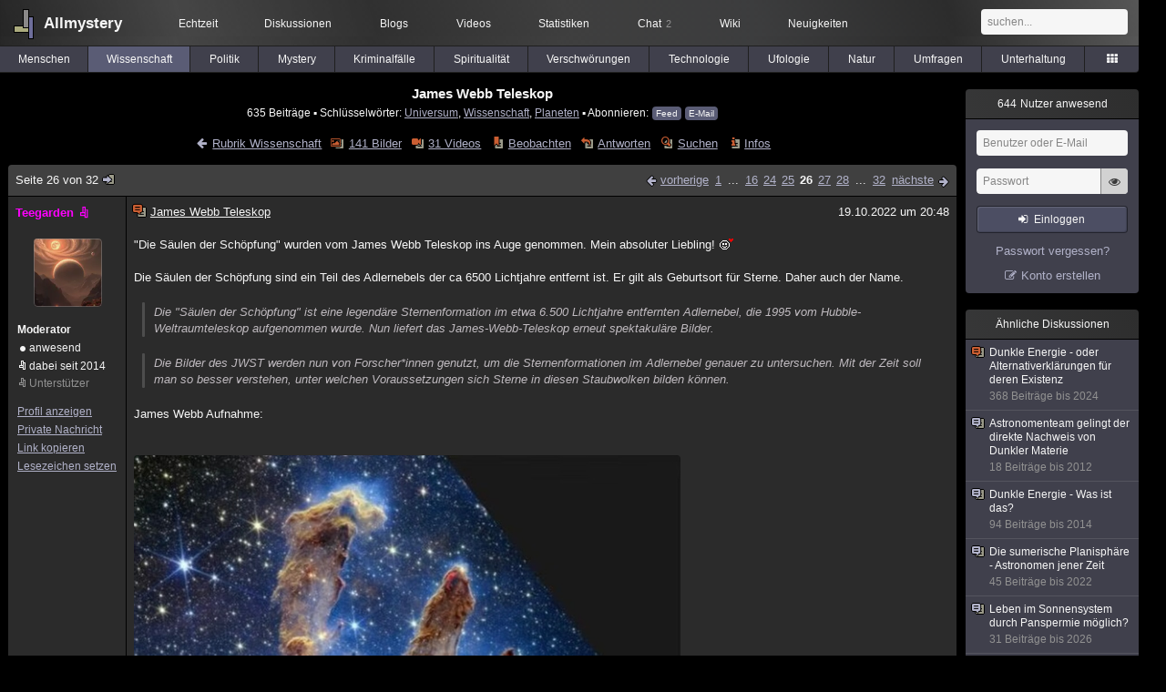

--- FILE ---
content_type: text/html; charset=utf-8
request_url: https://www.allmystery.de/themen/gw167038-25
body_size: 21373
content:
<!DOCTYPE html>
<html lang="de" class="desktop am" data-ts="1768963377">
<head>
<title>James Webb Teleskop (Seite 26) - Allmystery</title>
<meta name="keywords" content="Universum, Wissenschaft, Planeten, Astronomie, Sterne, Teleskop">
<meta name="description" content="Ich war mir nicht ganz sicher, ob der Thread besser in der Rubrik &quot; Wissenschaft&quot; oder &quot;Astronomie&quot; aufgehoben ist, da ja beide Themenbereiche abgedeckt werden.... (Seite 25)">
<meta name="robots" content="index, follow">
<meta name="theme-color" content="#2b2b2b">
<link rel="preload" href="/static/allmystery22577.min.js" as="script">
<link rel="preload" href="/static/fonts/am-icons10925.woff2" as="font" type="font/woff2" crossorigin="anonymous">
<link rel="apple-touch-icon" href="/static/images/apple-touch-icon.png">
<link rel="shortcut icon" href="/static/favicon.ico" type="image/ico">
<link rel="alternate" href="android-app://de.allnetwork.allmystery/https/www.allmystery.de/themen/gw167038-25">
<link rel="alternate" href="ios-app://475738179/https/www.allmystery.de/themen/gw167038-25">
<link rel="search" type="application/opensearchdescription+xml" href="/static/opensearch.xml">
<link rel="alternate" type="application/atom+xml" title="Diskussion als Feed" href="/themen/rss/167038">
<link rel="canonical" href="https://www.allmystery.de/themen/gw167038-25">
<link rel="stylesheet" href="/static/allmystery22577.min.css" type="text/css">
</head>

<body class="page fl quicksearch bookmarks thread">
<header>
<div class="header">
<div id="allmystery">
<a class="heart" href="/">
<img src="/static/images/heartbeat.gif" alt="Allmystery">
</a>
<a class="attitel allmy" href="//www.allmystery.de">Allmystery</a>
</div>

<div class="topnav">
<a href="/ena/">Echtzeit</a>
<a class="hideOnMobile" href="/themen/">Diskussionen</a>
<a href="/blogs/">Blogs</a>
<a href="/videos/">Videos</a>
<a href="/stats/">Statistiken</a>
<a title="2 Mitglieder im Chat" href="/chat/" class="chat_link">Chat<span class="chat_count nice-info">2</span></a>
<a href="/wiki/">Wiki</a>
<a href="/ng/first_unread_post?thread=171758">Neuigkeiten</a>
</div>

<a class="btn btn-small mobileOnly icon-down-1 mobileCategories" href="#">Wissenschaft</a>

<div class="mobileOnly mobileLinks">
<a href="#" class="btn btn-icon-only icon-search showSearch">Suche</a>
<a href="/ng/threads_bookmarked" class="btn btn-icon-only icon-bookmark showBookmarks">Beobachtet</a>
<a href="#" class="btn btn-icon-only icon-user showSideNav sno">Konto</a>
</div>

<form class="sufu" action="/ng/search" method="get">
<input type="text" autocomplete="off" name="query" placeholder="suchen...">
</form>


</div>
<div class="tabnav">
<a href="/themen/mg" id="nav-mg" class="tab">Menschen</a>
<a href="/themen/gw" id="nav-gw" class="tab tabnav_selected">Wissenschaft</a>
<a href="/themen/pr" id="nav-pr" class="tab">Politik</a>
<a href="/themen/mt" id="nav-mt" class="tab">Mystery</a>
<a href="/themen/km" id="nav-km" class="tab">Kriminalfälle</a>
<a href="/themen/rs" id="nav-rs" class="tab">Spiritualität</a>
<a href="/themen/gg" id="nav-gg" class="tab">Verschwörungen</a>
<a href="/themen/it" id="nav-it" class="tab">Technologie</a>
<a href="/themen/uf" id="nav-uf" class="tab">Ufologie</a>
<a href="/themen/tp" id="nav-tp" class="tab">Natur</a>
<a href="/themen/vo" id="nav-vo" class="tab">Umfragen</a>
<a href="/themen/uh" id="nav-uh" class="tab">Unterhaltung</a>
<a href="#" id="tabnav-all-opener" class="icon-categories"></a>
</div>
<div class="tabnav-all">
<div>weitere Rubriken</div>
<a class="tab" id="nav-ph" href="#" data-loc="/themen/ph">Philosophie</a><a class="tab" id="nav-tr" href="#" data-loc="/themen/tr">Träume</a><a class="tab" id="nav-ue" href="#" data-loc="/themen/ue">Orte</a><a class="tab" id="nav-ma" href="#" data-loc="/themen/ma">Esoterik</a><a class="tab" id="nav-lt" href="#" data-loc="/themen/lt">Literatur</a><a class="tab" id="nav-as" href="#" data-loc="/themen/as">Astronomie</a><a class="tab" id="nav-cp" href="#" data-loc="/themen/cp">Helpdesk</a><a class="tab" id="nav-np" href="#" data-loc="/themen/np">Gruppen</a><a class="tab" id="nav-gm" href="#" data-loc="/themen/gm">Gaming</a><a class="tab" id="nav-ff" href="#" data-loc="/themen/ff">Filme</a><a class="tab" id="nav-mu" href="#" data-loc="/themen/mu">Musik</a><a class="tab" id="nav-cl" href="#" data-loc="/themen/cl">Clash</a><a class="tab" id="nav-hc" href="#" data-loc="/themen/hc">Verbesserungen</a><a class="tab" id="nav-am" href="#" data-loc="/themen/am">Allmystery</a><a class="tab" id="nav-en" href="#" data-loc="/themen/en">English</a><div>Diskussions-Übersichten</div>
<a class="tab" id="nav-visited" href="#" data-loc="/ng/threads_visited">Besucht</a><a class="tab" id="nav-part" href="#" data-loc="/ng/threads_posted">Teilgenommen</a><a class="tab" id="nav-all" href="#" data-loc="/themen/">Alle</a><a class="tab" id="nav-new" href="#" data-loc="/themen/neue">Neue</a><a class="tab" id="nav-closed" href="#" data-loc="/themen/geschlossen">Geschlossen</a><a class="tab" id="nav-exc" href="#" data-loc="/themen/lesenswert">Lesenswert</a><a class="tab" id="nav-tags" href="#" data-loc="/tags/">Schlüsselwörter</a><div class="icon-move hideOnMobile">Schiebe oft benutzte Tabs in die Navigationsleiste (<a href="#" class="reset-nav">zurücksetzen</a>).</div>
<div class="icon-move hideOnDesktop"><a href="#" class="reset-nav">zurücksetzen</a></div>

</div>
</header>

<div class="main-holder">

<div id="sftarget" class="main sno">






<h1>James Webb Teleskop</h1>

<div class="threadInfo">
635 Beiträge<span class="hideOnMobile"> ▪ Schlüsselwörter:
<a href="/tags/Universum">Universum</a>, <a href="/tags/Wissenschaft">Wissenschaft</a>, <a href="/tags/Planeten">Planeten</a> ▪ Abonnieren: <a class="rss" type="application/atom+xml" href="/themen/rss/167038">Feed</a> <a class="rss" href="javascript:void(0)" onclick="javascript:$('#subscr-mail').toggle()">E-Mail</a>
</span>
</div>
<form action="/ng/thread_subscribers" method="post" id="subscr-mail" class="in api centered thread-end-observe" style="margin-top: 15px; display: none"><input type="hidden" name="thread" value="167038"><input type="hidden" name="subscribe" value="1"><p>Bleib auf dem Laufenden und erhalte neue Beiträge in dieser Diskussion per E-Mail.</p><div class="api-message"></div><input type="text" name="email" placeholder="Deine E-Mail-Adresse" value=""><button class="btn icon-mail" type="submit">Diskussion abonnieren</button></form>

<script type="application/ld+json">{"@context":"http://schema.org","@type":"BreadcrumbList","itemListElement":[{"@type":"ListItem","position":1,"item":{"@id":"https://www.allmystery.de/themen/gw","name":"Wissenschaft"} }]}</script>


<div class="threadHeaderLinks"><a href="/themen/gw" class="icon-left icon-bordered"><span class="hideOnMobile">Rubrik Wissenschaft</span><span class="hideOnDesktop">Wissenschaft</span></a><a class="icon-thread thread-picture" href="/bilder/gw167038">141 Bilder</a><a class="icon-thread thread-more mobileOnly" href="#" onclick="javascript:$('.categoryHeader, .moreLinks').toggleClass('displayBlock'); return false;">Mehr</a><span class="moreLinks"><a class="icon-thread thread-video" href="/videos/gw167038">31 Videos</a><a class="icon-thread thread-bookmark" href="/ng/register?req=mdis">Beobachten</a><a href="/themen/gw167038-31#endOfThread" class="icon-thread thread-reply" onclick="setTimeout(function() { $('.add-new-post').trigger('focus') }, 100)">Antworten</a><a class="icon-thread thread-search" href="/ng/search?thread=167038">Suchen</a><a class="icon-thread thread-infos" href="/ng/thread_overview?thread=167038">Infos</a></span></div>












<div class="posts">

<div class="paginator"><a href="#" onclick="$('#page_selector_div').toggle(); $('#page_selector_div input[type=number]').focus(); return false;" class="page_selector" title="Direkt zur Seite...">Seite 26 von 32<span class="icon-thread thread-jump"></span></a><span class="paginatorLinks"><a class="page_prev icon-left sf sf-pre icon-bordered" rel="prev" href="/themen/gw167038-24">vorherige</a> <a class="pl sf" href="/themen/gw167038">1</a> ... <a class="pl sf" href="/themen/gw167038-15">16</a><a class="pl sf" href="/themen/gw167038-23">24</a><a class="pl sf" href="/themen/gw167038-24">25</a><a class="pl pl_selected sf" href="/themen/gw167038-25">26</a><a class="pl sf" href="/themen/gw167038-26">27</a><a class="pl sf" href="/themen/gw167038-27">28</a> ... <a class="pl sf" href="/themen/gw167038-31">32</a> <a class="page_next icon-right sf sf-pre icon-bordered" rel="next" href="/themen/gw167038-26">nächste</a></span><div id="page_selector_div">Direkt zur Seite: <input type="number"> <button class="btn btn-icon-only icon-right"></button><div class="pageLastAndFirst">

<a class="page_first icon-up icon-bordered sf" href="/themen/gw167038">zum ersten Beitrag</a>

<a class="page_last icon-down icon-bordered sf" href="/themen/gw167038-31#id36421503">zum letzten Beitrag</a></div></div></div>


<div class="post" data-id="32652002" data-username="Teegarden" id="id32652002">
<div class="finfo">
<a href="/themen/gw167038-25#id32652002" class="nu" style="color:#FF00FF">Teegarden<span class="allmy-supporter icon-miniallmy"></span></a>
<a class="avatar" href="/mitglieder/Teegarden"><img src="/static/th/users/user_146429_pqxd3itbk8pc.jpg" alt="Profil von Teegarden"></a>
<div class="finfo_user">
<b>Moderator</b><br><span class="icon-status online">anwesend</span><br>
<span class="icon-miniallmy">dabei seit 2014</span><a href="/ng/supporter?ref=thread" class="icon-miniallmy insider">Unterstützer</a>
</div>
<br><a class="finfo_func" href="/mitglieder/Teegarden">Profil anzeigen</a>
<br><a class="finfo_func" href="javascript:pn('Teegarden')">Private Nachricht</a>
<br><a class="finfo_func clink" href="/themen/gw167038-25#id32652002" data-text="https://www.allmystery.de/themen/gw167038-25#id32652002">Link kopieren</a>
<br><a href="#" class="finfo_func add-bookmark">Lesezeichen setzen</a>
<br><br>
</div>
<div class="fbeitrag">
<h2 class="PostHead icon-thread  thread-hot">James Webb Teleskop</h2>
<span class="date" id="date_32652002" title="19.10.2022 20:48:47">
19.10.2022 um 20:48</span><br>
<div class="post-content">&quot;Die Säulen der Schöpfung&quot; wurden vom James Webb Teleskop ins Auge genommen. Mein absoluter Liebling! <span class="uicon-base" style="width:17px;height:13px;background-image:url('[data-uri]')" title=":lv:">:lv:</span><br><br>Die Säulen der Schöpfung sind ein Teil des Adlernebels der ca 6500 Lichtjahre entfernt ist. Er gilt als Geburtsort für Sterne. Daher auch der Name.<blockquote>Die &quot;Säulen der Schöpfung&quot; ist eine legendäre Sternenformation im etwa 6.500 Lichtjahre entfernten Adlernebel, die 1995 vom Hubble-Weltraumteleskop aufgenommen wurde. Nun liefert das James-Webb-Teleskop erneut spektakuläre Bilder.</blockquote><blockquote>Die Bilder des JWST werden nun von Forscher*innen genutzt, um die Sternenformationen im Adlernebel genauer zu untersuchen. Mit der Zeit soll man so besser verstehen, unter welchen Voraussetzungen sich Sterne in diesen Staubwolken bilden können.</blockquote>James Webb Aufnahme:<br><br><br><img class="bild" src="/i/6vfa07nmhgpx_Screenshot_20221019-203725_Samsung_Inter.jpg" alt="Screenshot 20221019-203725 Samsung Inter" width="958" height="910"><br><br><br>Quelle: <a rel="noopener" class="gotoext" href="https://www.google.com/amp/s/futurezone.at/amp/science/saeulen-der-schoepfung-jwst-hubble-sterne-geboren-james-webb-esa-protosterne-geburtsort/402188616" target="_blank">https://www.google.com/amp/s/futurezone.at/amp/science/saeulen-der-schoepfung-jwst-hubble-sterne-geboren-james-webb-esa-protosterne-geburtsort/402188616</a><br><br></div>
<br></div> <span class="post_links"><a href="#id32652002" onclick="melden('32652002')">melden</a></span>
</div><div class="post" data-id="32652080" data-username="Roesti" id="id32652080">
<div class="finfo">
<a href="/themen/gw167038-25#id32652080" class="nu" style="color:rgb(255,0,0)">Roesti</a>
<a class="avatar" href="/mitglieder/Roesti"><img src="/static/th/users/yS27VKucP6hfLXQ4_26944.png" alt="Profil von Roesti"></a>
<div class="finfo_user">
<span class="icon-miniallmy">dabei seit 2009</span></div>
<br><a class="finfo_func" href="/mitglieder/Roesti">Profil anzeigen</a>
<br><a class="finfo_func" href="javascript:pn('Roesti')">Private Nachricht</a>
<br><a class="finfo_func clink" href="/themen/gw167038-25#id32652080" data-text="https://www.allmystery.de/themen/gw167038-25#id32652080">Link kopieren</a>
<br><a href="#" class="finfo_func add-bookmark">Lesezeichen setzen</a>
<br><br>
</div>
<div class="fbeitrag">
<h2 class="PostHead icon-thread  thread-hot">James Webb Teleskop</h2>
<span class="date" id="date_32652080" title="19.10.2022 21:03:56">
19.10.2022 um 21:03</span><br>
<div class="post-content"><a class="atu" href="#">@Teegarden</a> <br><br>Einfach wunderschön!! Und ein sehr eindrücklicher, passender Name! <br>Ich hab mir gedacht ich poste zum Vergleich mal noch das Bild von Hubble. Unglaublich wieviel besser das neue Teleskop auflöst<br><br><a href="/i/gsldmq7gudmc_Sulen_Hubble.png" class="img-preview" target="_blank"><img src="/static/th/preview/i/gsldmq7gudmc_Sulen_Hubble.png_conv.jpg" alt="Sulen Hubble" width="568" height="600"><span class="icon-extlink">Original anzeigen (0,6 MB)</span></a><br><br></div>
<br></div> <span class="post_links"><a href="#id32652080" onclick="melden('32652080')">melden</a></span>
</div><div class="post" data-id="32652162" data-username="Langolier" id="id32652162">
<div class="finfo">
<a href="/themen/gw167038-25#id32652162" class="nu" style="color:rgb(255, 255, 255)">Langolier</a>
<small style="color:#808080">ehemaliges Mitglied</small><br>
<br><a class="finfo_func clink" href="/themen/gw167038-25#id32652162" data-text="https://www.allmystery.de/themen/gw167038-25#id32652162">Link kopieren</a>
<br><a href="#" class="finfo_func add-bookmark">Lesezeichen setzen</a>
<br><br>
</div>
<div class="fbeitrag">
<h2 class="PostHead icon-thread  thread-hot">James Webb Teleskop</h2>
<span class="date" id="date_32652162" title="19.10.2022 21:24:29">
19.10.2022 um 21:24</span><br>
<div class="post-content">Schöne Aufnahme. <br>Ein winziger Teil des ganzen. :-)<br><br></div>
<br></div> <span class="post_links"><a href="#id32652162" onclick="melden('32652162')">melden</a></span>
</div><div class="post" data-id="32655304" data-username="Teegarden" id="id32655304">
<div class="finfo">
<a href="/themen/gw167038-25#id32655304" class="nu" style="color:#FF00FF">Teegarden<span class="allmy-supporter icon-miniallmy"></span></a>
<a class="avatar" href="/mitglieder/Teegarden"><img src="/static/th/users/user_146429_pqxd3itbk8pc.jpg" alt="Profil von Teegarden"></a>
<div class="finfo_user">
<b>Moderator</b><br><span class="icon-status online">anwesend</span><br>
<span class="icon-miniallmy">dabei seit 2014</span><a href="/ng/supporter?ref=thread" class="icon-miniallmy insider">Unterstützer</a>
</div>
<br><a class="finfo_func" href="/mitglieder/Teegarden">Profil anzeigen</a>
<br><a class="finfo_func" href="javascript:pn('Teegarden')">Private Nachricht</a>
<br><a class="finfo_func clink" href="/themen/gw167038-25#id32655304" data-text="https://www.allmystery.de/themen/gw167038-25#id32655304">Link kopieren</a>
<br><a href="#" class="finfo_func add-bookmark">Lesezeichen setzen</a>
<br><br>
</div>
<div class="fbeitrag">
<h2 class="PostHead icon-thread  thread-hot">James Webb Teleskop</h2>
<span class="date" id="date_32655304" title="20.10.2022 18:29:04">
20.10.2022 um 18:29</span><br>
<div class="post-content">Ich habe diesen Kanal von der NASA gefunden, dort gibt es kurze Videos zum James Webb Teleskop.<br><br><a rel="noopener" class="gotoext" href="https://youtube.com/c/NASAWebbTelescope" target="_blank">https://youtube.com/c/NASAWebbTelescope</a><br><br>Unter anderem auch zu den Säulen der Schöpfung.<br><br><a rel="noopener" href="https://www.youtube.com/watch?v=1__KBHIo_xs" target="_blank" class="video" data-yt="1__KBHIo_xs"><img src="/static/th/yt/1__KBHIo_xs/hqdefault.jpg" loading="lazy" height="360" width="480" alt="Youtube: Besichtigen Sie die Säulen der Schöpfung des Webb-Teleskops"><div class="icon icon-play-alt"></div><div class="video-title"><i class="icon icon-youtube"></i>Besichtigen Sie die Säulen der Schöpfung des Webb-Teleskops</div><div class="video-privacy"><b>Externer Inhalt</b><br>Durch das Abspielen werden Daten an Youtube übermittelt und ggf. Cookies gesetzt.</div></a><br><br>Der Kanal ist englischsprachig. Im Video wird nochmals die Entfernung von den Säulen der Schöpfung benannt (ca 6500 Lichtjahre). Der Bereich der Säulen ist mit Gas gefüllt, eine wichtige Voraussetzung für Sternenentstehung.<br>Die kleinen roten Stellen (beispielsweise an den Spitzen) zeigen neugeborene Sterne.<br><br></div>
<br></div> <span class="post_links"><a href="#id32655304" onclick="melden('32655304')">melden</a></span>
</div><div class="post" data-id="32693648" data-username="Teegarden" id="id32693648">
<div class="finfo">
<a href="/themen/gw167038-25#id32693648" class="nu" style="color:#FF00FF">Teegarden<span class="allmy-supporter icon-miniallmy"></span></a>
<a class="avatar" href="/mitglieder/Teegarden"><img src="/static/th/users/user_146429_pqxd3itbk8pc.jpg" alt="Profil von Teegarden"></a>
<div class="finfo_user">
<b>Moderator</b><br><span class="icon-status online">anwesend</span><br>
<span class="icon-miniallmy">dabei seit 2014</span><a href="/ng/supporter?ref=thread" class="icon-miniallmy insider">Unterstützer</a>
</div>
<br><a class="finfo_func" href="/mitglieder/Teegarden">Profil anzeigen</a>
<br><a class="finfo_func" href="javascript:pn('Teegarden')">Private Nachricht</a>
<br><a class="finfo_func clink" href="/themen/gw167038-25#id32693648" data-text="https://www.allmystery.de/themen/gw167038-25#id32693648">Link kopieren</a>
<br><a href="#" class="finfo_func add-bookmark">Lesezeichen setzen</a>
<br><br>
</div>
<div class="fbeitrag">
<h2 class="PostHead icon-thread  thread-hot">James Webb Teleskop</h2>
<span class="date" id="date_32693648" title="31.10.2022 13:15:08">
31.10.2022 um 13:15</span><br>
<div class="post-content">Es gibt noch ein weiteres Bild von den &quot;Säulen der Schöpfung&quot;. <br><br><br><img class="bild" src="/i/sqmawwnwmtyd_Screenshot_20221031-131123_Samsung_Inter.jpg" alt="Screenshot 20221031-131123 Samsung Inter" width="1080" height="965"><blockquote>Die Säulen sind eigentlich Wolken aus Staub und Gas, die bei der Aufnahme im mittleren Infrarotbereich besonders gut zu sehen sind. Je dichter der Staub, desto dunkler das Grau in der Abbildung, schreibt die europäische Raumfahrtagentur Esa. Der Hintergrund erscheint demnach umso rötlicher, je lichter und kälter der Staub ist.</blockquote>Quelle: <a rel="noopener" class="gotoext" href="https://www.tagesspiegel.de/wissen/bilder-aus-dem-weltall-james-webb-teleskop-zeigt-neuaufnahme-der-saulen-der-schopfung-8813914.html" target="_blank">https://www.tagesspiegel.de/wissen/bilder-aus-dem-weltall-james-webb-teleskop-zeigt-neuaufnahme-der-saulen-der-schopfung-8813914.html</a><br><br></div>
<br></div> <span class="post_links"><a href="#id32693648" onclick="melden('32693648')">melden</a></span>
</div><div class="post" data-id="32768186" data-username="Teegarden" id="id32768186">
<div class="finfo">
<a href="/themen/gw167038-25#id32768186" class="nu" style="color:#FF00FF">Teegarden<span class="allmy-supporter icon-miniallmy"></span></a>
<a class="avatar" href="/mitglieder/Teegarden"><img src="/static/th/users/user_146429_pqxd3itbk8pc.jpg" alt="Profil von Teegarden"></a>
<div class="finfo_user">
<b>Moderator</b><br><span class="icon-status online">anwesend</span><br>
<span class="icon-miniallmy">dabei seit 2014</span><a href="/ng/supporter?ref=thread" class="icon-miniallmy insider">Unterstützer</a>
</div>
<br><a class="finfo_func" href="/mitglieder/Teegarden">Profil anzeigen</a>
<br><a class="finfo_func" href="javascript:pn('Teegarden')">Private Nachricht</a>
<br><a class="finfo_func clink" href="/themen/gw167038-25#id32768186" data-text="https://www.allmystery.de/themen/gw167038-25#id32768186">Link kopieren</a>
<br><a href="#" class="finfo_func add-bookmark">Lesezeichen setzen</a>
<br><br>
</div>
<div class="fbeitrag">
<h2 class="PostHead icon-thread  thread-hot">James Webb Teleskop</h2>
<span class="date" id="date_32768186" title="18.11.2022 12:29:39">
18.11.2022 um 12:29</span><br>
<div class="post-content">Es gibt neue Aufnahmen bei der Entstehung eines Sterns.<blockquote>Die neue Aufnahme zeigt nun diesen Prozess. Die dunkle Linie, die in der Mitte des Fotos zu sehen ist, zeigt das sich zusammenziehende Material, aus dem ein Stern entsteht.</blockquote><img class="bild" src="/i/usgpilyzxcxn_Screenshot_20221118_122419_Samsung_Inter.jpg" alt="Screenshot 20221118 122419 Samsung Inter" width="880" height="675"><br><br>Der Protostern ist ca 100.000 Jahren und heißt <br> L1527<br><br><br><br>Quelle: <a rel="nofollow noopener" class="gotoext" href="https://www.berliner-zeitung.de/news/james-webb-teleskop-zeigt-entstehung-eines-neuen-sterns-li.287978" target="_blank">https://www.berliner-zeitung.de/news/james-webb-teleskop-zeigt-entstehung-eines-neuen-sterns-li.287978</a><br><br></div>
<br></div> <span class="post_links"><a href="#id32768186" onclick="melden('32768186')">melden</a></span>
</div><div class="post" data-id="32818574" data-username="Teegarden" id="id32818574">
<div class="finfo">
<a href="/themen/gw167038-25#id32818574" class="nu" style="color:#FF00FF">Teegarden<span class="allmy-supporter icon-miniallmy"></span></a>
<a class="avatar" href="/mitglieder/Teegarden"><img src="/static/th/users/user_146429_pqxd3itbk8pc.jpg" alt="Profil von Teegarden"></a>
<div class="finfo_user">
<b>Moderator</b><br><span class="icon-status online">anwesend</span><br>
<span class="icon-miniallmy">dabei seit 2014</span><a href="/ng/supporter?ref=thread" class="icon-miniallmy insider">Unterstützer</a>
</div>
<br><a class="finfo_func" href="/mitglieder/Teegarden">Profil anzeigen</a>
<br><a class="finfo_func" href="javascript:pn('Teegarden')">Private Nachricht</a>
<br><a class="finfo_func clink" href="/themen/gw167038-25#id32818574" data-text="https://www.allmystery.de/themen/gw167038-25#id32818574">Link kopieren</a>
<br><a href="#" class="finfo_func add-bookmark">Lesezeichen setzen</a>
<br><br>
</div>
<div class="fbeitrag">
<h2 class="PostHead icon-thread  thread-hot">James Webb Teleskop</h2>
<span class="date" id="date_32818574" title="30.11.2022 12:28:49">
30.11.2022 um 12:28</span><br>
<div class="post-content">Die chemische Fingerabdruck von dem 700 Lichtjahren entfernten Planeten WASP-39 wurden jetzt entschlüsselt.<blockquote>liefern die neuen Messwerte von »James Webb« ein »komplettes Menü von Atomen, Molekülen und sogar Anzeichen aktiver Chemie und Wolken«, wie die Nasa mitteilt . Den Daten zufolge sind die Wolken keine einheitliche Decke über dem Planeten, sondern eher zersplittert</blockquote><blockquote>Für WASP-39 b deuten die Daten der Mitteilung zufolge darauf hin, dass es Zusammenstöße und Verschmelzungen kleinerer Körper gegeben haben könnte, sogenannter Planetesimale. Aus diesen könne schließlich ein riesiger Planet hervorgegangen sein.</blockquote>Quelle: <a rel="noopener" class="gotoext" href="https://www.spiegel.de/wissenschaft/weltall/james-webb-teleskop-nasa-entschluesselt-erstmals-die-atmosphaere-eines-fernen-planeten-a-aef3f2a5-17b6-4bca-8821-2509410db3e2" target="_blank">https://www.spiegel.de/wissenschaft/weltall/james-webb-teleskop-nasa-entschluesselt-erstmals-die-atmosphaere-eines-fernen-planeten-a-aef3f2a5-17b6-4bca-8821-2509410db3e2</a><br><br>Das scheint für die Wissenschaft ein großer Schritt zu sein und ich warte schon gespannt. Wer weiß wann der erste kleine Gesteinsplanet so untersucht wird und wir da einen chemischen Fingerabdruck zu sehen bekommen.<br><br>Weitere Informationen zu WASP-39, leider noch nicht auf deutsch.<br><br><a rel="noopener" class="gotoext" href="https://en.m.wikipedia.org/wiki/WASP-39b" target="_blank">Wikipedia: WASP-39b</a><br><br></div>
<br></div> <span class="post_links"><a href="#id32818574" onclick="melden('32818574')">melden</a></span>
</div><div class="post" data-id="32987348" data-username="Teegarden" id="id32987348">
<div class="finfo">
<a href="/themen/gw167038-25#id32987348" class="nu" style="color:#FF00FF">Teegarden<span class="allmy-supporter icon-miniallmy"></span></a>
<a class="avatar" href="/mitglieder/Teegarden"><img src="/static/th/users/user_146429_pqxd3itbk8pc.jpg" alt="Profil von Teegarden"></a>
<div class="finfo_user">
<b>Moderator</b><br><span class="icon-status online">anwesend</span><br>
<span class="icon-miniallmy">dabei seit 2014</span><a href="/ng/supporter?ref=thread" class="icon-miniallmy insider">Unterstützer</a>
</div>
<br><a class="finfo_func" href="/mitglieder/Teegarden">Profil anzeigen</a>
<br><a class="finfo_func" href="javascript:pn('Teegarden')">Private Nachricht</a>
<br><a class="finfo_func clink" href="/themen/gw167038-25#id32987348" data-text="https://www.allmystery.de/themen/gw167038-25#id32987348">Link kopieren</a>
<br><a href="#" class="finfo_func add-bookmark">Lesezeichen setzen</a>
<br><br>
</div>
<div class="fbeitrag">
<h2 class="PostHead icon-thread  thread-hot">James Webb Teleskop</h2>
<span class="date" id="date_32987348" title="13.01.2023 15:25:03">
13.01.2023 um 15:25</span><br>
<div class="post-content">Hier war jetzt lange Zeit Ruhe, da ich nicht jeden Firlefanz posten wollte. Aber den ersten Exoplaneten entdeckt durch das James Webb Teleskop hat schon einen Beitrag verdient.<br><br>Der Exoplant mit dem Namen LHS 475b liegt ca 41 Lichtjahre von uns entfernt und es gab schon Hinweise, dass dieser existiert (TESS).<blockquote>LHS 475 habe fast exakt genau denselben Durchmesser wie unsere Erde und liege ungefähr 41 Lichtjahre entfernt. Ob der Exoplanet eine Atmosphäre ähnlich unserer Erdatmosphäre habe, sei noch unklar.</blockquote>Quelle: <a rel="noopener" class="gotoext" href="https://www.zeit.de/wissen/2023-01/james-webb-weltraum-teleskop-exoplanet?utm_referrer=https%3A%2F%2Fwww.google.com%2F" target="_blank">https://www.zeit.de/wissen/2023-01/james-webb-weltraum-teleskop-exoplanet?utm_referrer=https%3A%2F%2Fwww.google.com%2F</a><br><br>Der Stern LHS475 ist ein roter Zwergstern. Bisher wurde nur dieser eine Exoplanet dazu gefunden. Der Planet ist seinem Stern so nahe, dass er innerhalb von nur wei Tagen LHS 475 umrundet. <br><br><a rel="noopener" class="gotoext" href="https://en.m.wikipedia.org/wiki/LHS_475" target="_blank">Wikipedia: LHS 475</a><br><br>(Wikipedia Eintrag bisher nur auf Englisch verfügbar).<br><br></div>
<br></div> <span class="post_links"><a class="qu" href="#" data-quoted="32991786">1x zitiert</a><a href="#id32987348" onclick="melden('32987348')">melden</a></span>
</div><div class="post" data-id="32991786" data-username="Lupo54" id="id32991786">
<div class="finfo">
<a href="/themen/gw167038-25#id32991786" class="nu" style="color:rgb(255,0,0)">Lupo54</a>
<div class="finfo_user">
<span class="icon-miniallmy">dabei seit 2018</span></div>
<br><a class="finfo_func" href="/mitglieder/Lupo54">Profil anzeigen</a>
<br><a class="finfo_func" href="javascript:pn('Lupo54')">Private Nachricht</a>
<br><a class="finfo_func clink" href="/themen/gw167038-25#id32991786" data-text="https://www.allmystery.de/themen/gw167038-25#id32991786">Link kopieren</a>
<br><a href="#" class="finfo_func add-bookmark">Lesezeichen setzen</a>
<br><br>
</div>
<div class="fbeitrag">
<h2 class="PostHead icon-thread  thread-hot">James Webb Teleskop</h2>
<span class="date" id="date_32991786" title="14.01.2023 09:11:06">
14.01.2023 um 09:11</span><br>
<div class="post-content"><blockquote data-parent-username="Teegarden" data-parent-id="32987348"><cite><a class="bnu" href="/themen/gw167038-25#id32987348"><span class="quote-avatar"><img src="/static/th/users/user_146429_pqxd3itbk8pc.jpg" alt="Zitat von Teegarden"></span>Teegarden schrieb:</a></cite>Der Planet ist seinem Stern so nahe, dass er innerhalb von nur wei Tagen LHS 475 umrundet.</blockquote>Ein erdgroßer Planet mit einer Umlaufbahn von zwei Tagen? Was für eine Achterbahnfahrt!<br>Das muß schon sehr stabiler Brocken (Eisen?) sein dass er bei den auftretenden Fliehkräften nicht auseinander bricht.<br><br></div>
<br></div> <span class="post_links"><a class="qu" href="#" data-quoted="33000572">1x zitiert</a><a href="#id32991786" onclick="melden('32991786')">melden</a></span>
</div><div class="post" data-id="33000572" data-username="Teegarden" id="id33000572">
<div class="finfo">
<a href="/themen/gw167038-25#id33000572" class="nu" style="color:#FF00FF">Teegarden<span class="allmy-supporter icon-miniallmy"></span></a>
<a class="avatar" href="/mitglieder/Teegarden"><img src="/static/th/users/user_146429_pqxd3itbk8pc.jpg" alt="Profil von Teegarden"></a>
<div class="finfo_user">
<b>Moderator</b><br><span class="icon-status online">anwesend</span><br>
<span class="icon-miniallmy">dabei seit 2014</span><a href="/ng/supporter?ref=thread" class="icon-miniallmy insider">Unterstützer</a>
</div>
<br><a class="finfo_func" href="/mitglieder/Teegarden">Profil anzeigen</a>
<br><a class="finfo_func" href="javascript:pn('Teegarden')">Private Nachricht</a>
<br><a class="finfo_func clink" href="/themen/gw167038-25#id33000572" data-text="https://www.allmystery.de/themen/gw167038-25#id33000572">Link kopieren</a>
<br><a href="#" class="finfo_func add-bookmark">Lesezeichen setzen</a>
<br><br>
</div>
<div class="fbeitrag">
<h2 class="PostHead icon-thread  thread-hot">James Webb Teleskop</h2>
<span class="date" id="date_33000572" title="15.01.2023 22:45:57">
15.01.2023 um 22:45</span><br>
<div class="post-content"><blockquote data-parent-username="Lupo54" data-parent-id="32991786"><cite><a class="bnu" href="/themen/gw167038-25#id32991786"><span class="quote-avatar"><img src="/static/th/users/allmystery.png" alt="Zitat von Lupo54"></span>Lupo54 schrieb:</a></cite>Das muß schon sehr stabiler Brocken (Eisen?) sein dass er bei den auftretenden Fliehkräften nicht auseinander bricht.</blockquote>Bisher habe ich noch nichts zu seiner Zusammensetzung gefunden. Allerdings einen Beitrag über den Exoplaneten GJ 1132b, der umkreist seinen Stern (ebenfalls ein roter Zwergstern) auch sehr nah, ist zwei Drittel so groß wie die Erde und benötigt nur 7,7 Stunden für eine Umrundung. Der Planet besteht aus ca 86% Eisen. <blockquote>GJ 367b&quot; ist den Angaben zufolge etwa zwei Drittel so groß wie die Erde. Damit ist er nach Angaben der Forscher einer der leichtesten und kleinsten Exoplaneten, die bislang entdeckt wurden.<br><br>Außerdem bemerkenswert: die Geschwindigkeit, mit der er um seine Sonne flitzt. Das &quot;Jahr&quot;, also der Zeitraum, den &quot;GJ 367b&quot; für eine Umrundung benötigt, beträgt nur 7,7 Stunden. Auch das legt an der großen Nähe zu seiner Sonne.</blockquote>Quelle: <br><a rel="noopener" class="gotoext" href="https://www.google.com/amp/s/www.stern.de/amp/panorama/wissen/geheimnisvoller-exoplanet-entdeckt---er-ist-blitzschnell-und-aus-eisen-30983514.html" target="_blank">https://www.google.com/amp/s/www.stern.de/amp/panorama/wissen/geheimnisvoller-exoplanet-entdeckt---er-ist-blitzschnell-und-aus-eisen-30983514.html</a><br><br>Ich gehe also davon aus, dass es bei LHS 475b ähnlich aussehen könnte (wird).<br><br></div>
<br></div> <span class="post_links"><a href="#id33000572" onclick="melden('33000572')">melden</a></span>
</div><div class="post" data-id="33167998" data-username="Teegarden" id="id33167998">
<div class="finfo">
<a href="/themen/gw167038-25#id33167998" class="nu" style="color:#FF00FF">Teegarden<span class="allmy-supporter icon-miniallmy"></span></a>
<a class="avatar" href="/mitglieder/Teegarden"><img src="/static/th/users/user_146429_pqxd3itbk8pc.jpg" alt="Profil von Teegarden"></a>
<div class="finfo_user">
<b>Moderator</b><br><span class="icon-status online">anwesend</span><br>
<span class="icon-miniallmy">dabei seit 2014</span><a href="/ng/supporter?ref=thread" class="icon-miniallmy insider">Unterstützer</a>
</div>
<br><a class="finfo_func" href="/mitglieder/Teegarden">Profil anzeigen</a>
<br><a class="finfo_func" href="javascript:pn('Teegarden')">Private Nachricht</a>
<br><a class="finfo_func clink" href="/themen/gw167038-25#id33167998" data-text="https://www.allmystery.de/themen/gw167038-25#id33167998">Link kopieren</a>
<br><a href="#" class="finfo_func add-bookmark">Lesezeichen setzen</a>
<br><br>
</div>
<div class="fbeitrag">
<h2 class="PostHead icon-thread  thread-hot">James Webb Teleskop</h2>
<span class="date" id="date_33167998" title="24.02.2023 14:43:33">
24.02.2023 um 14:43</span><br>
<div class="post-content">Eventuell hat das James Webb Teleskop Galaxien gefunden, die es normalerweise nicht geben dürfte. <br><br>Es geht um sechs massereiche Galaxien die kurz nach dem Urknall entstanden sind. Bisher geht man davon aus, dass diese Galaxien sollen klein und jung sein, allerdings hat man eventuell Galaxien gefunden die so sind wie unsere Galaxis.<br><br>Es wird weiter untersucht, denn es könnte sich auch um verdeckte supermassereiche schwarze Löcher handeln.<blockquote>Das „James Webb“-Teleskop stellt die Kosmologie auf den Kopf: Massereiche Galaxien im frühen Universum lassen sich mit gängigen Modellen nicht erklären.</blockquote><blockquote>Das internationale Forschungsteam um Leja hat die Galaxien in einem Zeitraum etwa 500 bis 700 Millionen Jahre nach dem Urknall gefunden – in kosmischen Dimensionen ist das quasi unmittelbar nach dem Urknall.</blockquote>Quelle: <a rel="noopener" class="gotoext" href="https://www.fr.de/wissen/galaxien-gigantisch-james-webb-weltraumteleskop-jwst-nasa-kosmologie-erklaerung-studie-news-zr-92105862.html" target="_blank">https://www.fr.de/wissen/galaxien-gigantisch-james-webb-weltraumteleskop-jwst-nasa-kosmologie-erklaerung-studie-news-zr-92105862.html</a><br><br></div>
<br></div> <span class="post_links"><a href="#id33167998" onclick="melden('33167998')">melden</a></span>
</div><div class="post" data-id="33267640" data-username="Teegarden" id="id33267640">
<div class="finfo">
<a href="/themen/gw167038-25#id33267640" class="nu" style="color:#FF00FF">Teegarden<span class="allmy-supporter icon-miniallmy"></span></a>
<a class="avatar" href="/mitglieder/Teegarden"><img src="/static/th/users/user_146429_pqxd3itbk8pc.jpg" alt="Profil von Teegarden"></a>
<div class="finfo_user">
<b>Moderator</b><br><span class="icon-status online">anwesend</span><br>
<span class="icon-miniallmy">dabei seit 2014</span><a href="/ng/supporter?ref=thread" class="icon-miniallmy insider">Unterstützer</a>
</div>
<br><a class="finfo_func" href="/mitglieder/Teegarden">Profil anzeigen</a>
<br><a class="finfo_func" href="javascript:pn('Teegarden')">Private Nachricht</a>
<br><a class="finfo_func clink" href="/themen/gw167038-25#id33267640" data-text="https://www.allmystery.de/themen/gw167038-25#id33267640">Link kopieren</a>
<br><a href="#" class="finfo_func add-bookmark">Lesezeichen setzen</a>
<br><br>
</div>
<div class="fbeitrag">
<h2 class="PostHead icon-thread  thread-hot">James Webb Teleskop</h2>
<span class="date" id="date_33267640" title="16.03.2023 10:55:06">
16.03.2023 um 10:55</span><br>
<div class="post-content">Das James Webb Teleskop hat den sterbenden Stern WR 124, der die 30 fache Masse der Sonne verfügt aufgenommen. <br><br>Das Bild gibt es schon länger, wurde jetzt aber erst veröffentlicht. Es sieht beeindruckend aus.<br><br><br><img class="bild" src="/i/5yllak0v3nxz_Screenshot_20230316_104622_Samsung_Inter.jpg" alt="Screenshot 20230316 104622 Samsung Inter" width="1055" height="1081"><blockquote>WR 124 befindet sich an der Schwelle zu seinem Tod, als das »James Webb«-Teleskop der Nasa ihn fotografiert. In Rosa- und Lilatönen eingefärbt erscheint die Region um den Stern im Sternbild Schütze auf dem Bild, das die Nasa schon zu Beginn des Teleskopprojekts aufgenommen und nun veröffentlicht hat. Die Ansammlung aus Gas und Staub um ihn herum hat der Stern in rund 15.000 Lichtjahren Entfernung selbst ins All geschleudert.</blockquote>Quelle: <a rel="noopener" class="gotoext" href="https://www.spiegel.de/wissenschaft/weltall/james-webb-teleskop-zeigt-stern-kurz-vor-finaler-explosion-a-617ca7a4-f8d6-4dce-b4e0-b31cfb997198" target="_blank">https://www.spiegel.de/wissenschaft/weltall/james-webb-teleskop-zeigt-stern-kurz-vor-finaler-explosion-a-617ca7a4-f8d6-4dce-b4e0-b31cfb997198</a><br><br></div>
<br></div> <span class="post_links"><a href="#id33267640" onclick="melden('33267640')">melden</a></span>
</div><div class="post" data-id="33267662" data-username="Abahatschi" id="id33267662">
<div class="finfo">
<a href="/themen/gw167038-25#id33267662" class="nu" style="color:rgb(255, 255, 255)">Abahatschi</a>
<small style="color:#808080">ehemaliges Mitglied</small><br>
<br><a class="finfo_func clink" href="/themen/gw167038-25#id33267662" data-text="https://www.allmystery.de/themen/gw167038-25#id33267662">Link kopieren</a>
<br><a href="#" class="finfo_func add-bookmark">Lesezeichen setzen</a>
<br><br>
</div>
<div class="fbeitrag">
<h2 class="PostHead icon-thread  thread-hot">James Webb Teleskop</h2>
<span class="date" id="date_33267662" title="16.03.2023 11:04:09">
16.03.2023 um 11:04</span><br>
<div class="post-content">Mal technisch dazu..die Auflösung ist der Hammer, aber der Sterneffekt ist sehr stark...mir gefällt er nicht.<br>Liegt es an dem Spiegelaufbau, hat die Kamera überhaupt eine Blende?<br><br></div>
<br></div> <span class="post_links"><a class="qu" href="#" data-quoted="33268146">1x zitiert</a><a href="#id33267662" onclick="melden('33267662')">melden</a></span>
</div><div class="post" data-id="33268146" data-username="mojorisin" id="id33268146">
<div class="finfo">
<a href="/themen/gw167038-25#id33268146" class="nu" style="color:rgb(255,0,0)">mojorisin</a>
<a class="avatar" href="/mitglieder/mojorisin"><img src="/static/th/users/59305d0a0f4aedca_120614.png" alt="Profil von mojorisin"></a>
<div class="finfo_user">
<span class="icon-miniallmy">dabei seit 2011</span></div>
<br><a class="finfo_func" href="/mitglieder/mojorisin">Profil anzeigen</a>
<br><a class="finfo_func" href="javascript:pn('mojorisin')">Private Nachricht</a>
<br><a class="finfo_func clink" href="/themen/gw167038-25#id33268146" data-text="https://www.allmystery.de/themen/gw167038-25#id33268146">Link kopieren</a>
<br><a href="#" class="finfo_func add-bookmark">Lesezeichen setzen</a>
<br><br>
</div>
<div class="fbeitrag">
<h2 class="PostHead icon-thread  thread-hot">James Webb Teleskop</h2>
<span class="date" id="date_33268146" title="16.03.2023 13:08:09">
16.03.2023 um 13:08</span><br>
<div class="post-content"><blockquote data-parent-username="Abahatschi" data-parent-id="33267662"><cite><a class="bnu" href="/themen/gw167038-25#id33267662"><span class="quote-avatar"><img src="/static/th/users/user_152572_eoquqtl6xvo3.jpg" alt="Zitat von Abahatschi"></span>Abahatschi schrieb:</a></cite>Liegt es an dem Spiegelaufbau, hat die Kamera überhaupt eine Blende?</blockquote><blockquote>Die sechs hellen und zwei schwächeren Spikes bzw. Lichtkreuze um die Punktlichtquellen auf dem Foto sind ein Artefakt, das durch die physikalischen Einschränkungen des Teleskops verursacht wird. Sie sind das Ergebnis der Beugung an den Rändern des Hauptspiegels bzw. das Ergebnis der Beugung an den Rändern der 18 sechseckigen Segmente, aus denen der Hauptspiegel des Teleskops besteht</blockquote><img class="bild" src="/i/spoot67k47jd_220px-JWST_diffraction_spikes.svg.png" alt="220px-JWST diffraction spikes.svg" width="220" height="147"><br><i>Bildunterschrift: Die sechs von den Hexagonen erzeugten Lichtkreuze bilden mit den Spikes, die durch die Beugung der Streben des Sekundärspiegels erzeugt werden, insgesamt achts Spikes, da sie sich teilweise überdecken.</i><br><br><a rel="noopener" class="gotoext" href="https://de.wikipedia.org/wiki/Webb%E2%80%99s_First_Deep_Field" target="_blank">Wikipedia: Webb’s First Deep Field</a><br><br>Das James-Webb hat sozusagen mehrere Kameras an Bord und eine Vielzahl von Blenden und Filtern. Siehe z.B.: <a rel="nofollow noopener" class="gotoext" href="https://www.all-electronics.de/elektronik-entwicklung/diese-technik-aus-heidelberg-steckt-im-james-webb-teleskop-883.html" target="_blank">https://www.all-electronics.de/elektronik-entwicklung/diese-technik-aus-heidelberg-steckt-im-james-webb-teleskop-883.html</a><br><br>Saemtliche Details finden sich hier: <a rel="nofollow noopener" class="gotoext" href="https://jwst-docs.stsci.edu/jwst-mid-infrared-instrument" target="_blank">https://jwst-docs.stsci.edu/jwst-mid-infrared-instrument</a><br><br></div>
<br></div> <span class="post_links"><a href="#id33268146" onclick="melden('33268146')">melden</a></span>
</div><div class="post" data-id="33341374" data-username="Teegarden" id="id33341374">
<div class="finfo">
<a href="/themen/gw167038-25#id33341374" class="nu" style="color:#FF00FF">Teegarden<span class="allmy-supporter icon-miniallmy"></span></a>
<a class="avatar" href="/mitglieder/Teegarden"><img src="/static/th/users/user_146429_pqxd3itbk8pc.jpg" alt="Profil von Teegarden"></a>
<div class="finfo_user">
<b>Moderator</b><br><span class="icon-status online">anwesend</span><br>
<span class="icon-miniallmy">dabei seit 2014</span><a href="/ng/supporter?ref=thread" class="icon-miniallmy insider">Unterstützer</a>
</div>
<br><a class="finfo_func" href="/mitglieder/Teegarden">Profil anzeigen</a>
<br><a class="finfo_func" href="javascript:pn('Teegarden')">Private Nachricht</a>
<br><a class="finfo_func clink" href="/themen/gw167038-25#id33341374" data-text="https://www.allmystery.de/themen/gw167038-25#id33341374">Link kopieren</a>
<br><a href="#" class="finfo_func add-bookmark">Lesezeichen setzen</a>
<br><br>
</div>
<div class="fbeitrag">
<h2 class="PostHead icon-thread  thread-hot">James Webb Teleskop</h2>
<span class="date" id="date_33341374" title="30.03.2023 17:14:51">
30.03.2023 um 17:14</span><br>
<div class="post-content">Der erste Planet des Sonnensystems Trappist-1 wurde unter die Lupe genommen. Es wurde Trappist-1b untersucht, der innerste der sieben Gesteinsplaneten. <br><br>Trappist-1b hat eine gebundene Rotation, eine Seite zeigt immer zum Stern die andere Seite ist immer abgewandt. Trappist1-b befindet sich nicht in der habitablen Zone, allerdings erhofft man sich Daten um schauen zu können wie es generell im System Trappist-1 aussieht.<br><br>Laut den auntersuchungen scheint Trappist-1b wohl keine Atmosphäre zu besitzen. <blockquote>Doch offenbar besitzt der Exoplanet Trappist-1b keine Atmosphäre, wie das Forschungsteam um Lagage und Hauptautor Thomas Greene vom Nasa Ames Research Center herausgefunden hat. Mithilfe des Mid-Infrared Instrument (MIRI) des JWST hat das Team die Temperatur von Trappist-1b gemessen. Auf der Tagseite des Planeten herrscht demnach eine Temperatur von etwa 226 Grad Celsius, eine nennenswerte Atmosphäre hat die Studie, die im Fachjournal Nature erschienen ist, nicht entdeckt. „Die einfachste Interpretation ist, dass es wenig oder keine Planetenatmosphäre gibt, die die Strahlung des Wirtssterns umverteilt, und auch keine nachweisbare atmosphärische Absorption durch Kohlendioxid oder andere Spezies“, schreiben die Forschenden in der Studie.</blockquote>Quelle: <br><a rel="noopener" class="gotoext" href="https://www.fr.de/wissen/erdaehnlicher-exoplanet-trappist-1b-weltraumteleskop-jwst-nasa-studie-keine-atmosphaere-zr-92175997.html" target="_blank">https://www.fr.de/wissen/erdaehnlicher-exoplanet-trappist-1b-weltraumteleskop-jwst-nasa-studie-keine-atmosphaere-zr-92175997.html</a><br><br>Weitere Informationen zum System Trappist-1:<br><br><a rel="noopener" class="gotoext" href="https://de.m.wikipedia.org/wiki/Trappist-1" target="_blank">Wikipedia: Trappist-1</a><br><br></div>
<br></div> <span class="post_links"><a href="#id33341374" onclick="melden('33341374')">melden</a></span>
</div><div class="post" data-id="33478652" data-username="Teegarden" id="id33478652">
<div class="finfo">
<a href="/themen/gw167038-25#id33478652" class="nu" style="color:#FF00FF">Teegarden<span class="allmy-supporter icon-miniallmy"></span></a>
<a class="avatar" href="/mitglieder/Teegarden"><img src="/static/th/users/user_146429_pqxd3itbk8pc.jpg" alt="Profil von Teegarden"></a>
<div class="finfo_user">
<b>Moderator</b><br><span class="icon-status online">anwesend</span><br>
<span class="icon-miniallmy">dabei seit 2014</span><a href="/ng/supporter?ref=thread" class="icon-miniallmy insider">Unterstützer</a>
</div>
<br><a class="finfo_func" href="/mitglieder/Teegarden">Profil anzeigen</a>
<br><a class="finfo_func" href="javascript:pn('Teegarden')">Private Nachricht</a>
<br><a class="finfo_func clink" href="/themen/gw167038-25#id33478652" data-text="https://www.allmystery.de/themen/gw167038-25#id33478652">Link kopieren</a>
<br><a href="#" class="finfo_func add-bookmark">Lesezeichen setzen</a>
<br><br>
</div>
<div class="fbeitrag">
<h2 class="PostHead icon-thread  thread-hot">James Webb Teleskop</h2>
<span class="date" id="date_33478652" title="07.05.2023 14:20:45">
07.05.2023 um 14:20</span><br>
<div class="post-content">Schon vor einiger Zeit wurden die Ringe und Wolken des Urans vom James Webb Teleskop genauer untersucht.<blockquote>Unter anderem kann man die Polkappe am Nordpol des Uranus erkennen, bei der die Forschung ein mysteriöses Phänomen beobachtet hat: Sie scheint immer dann aufzutauchen, wenn der Pol im Sommer dem direkten Sonnenlicht ausgesetzt ist. Im Herbst verschwindet sie wieder. Die JWST-Daten sollen der Forschung helfen, dieses Phänomen zu entschlüsseln.</blockquote>Quelle: <a rel="noopener" class="gotoext" href="https://www.fr.de/wissen/aufnahme-ringe-sonnensystem-uranus-planet-eisriese-james-webb-weltraumteleskop-jwst-atemberaubende-zr-92199715.html" target="_blank">https://www.fr.de/wissen/aufnahme-ringe-sonnensystem-uranus-planet-eisriese-james-webb-weltraumteleskop-jwst-atemberaubende-zr-92199715.html</a><br><br>Des weiteren gab es eine Erfolgsmeldung über Exoplaneten.<br>Es wurde Wasserdampf an einem Gesteinsplaneten gefunden, bisher weiß man noch nicht ob der Wasserdampf tatsächlich von diesem Planeten oder seinem Stern kommt. Gerechnet hat man damit wohl nicht, denn der Planet ist zu nah an seinem Stern und dementsprechend dürte es dort sehr sehr heiß sein.<br><br>Bisher wurde Wasserdampf nur bei Gasplaneten und nicht bei Gesteinsplaneten bei Exoplaneten gefunden. Bei dem Planeten handelt es sich um den &quot;nur&quot; 26 Lichtjahre entfernten GJ 486b, der einen roten Zwergstern umkreist.<blockquote>„Wir sehen ein Signal, und das ist mit ziemlicher Sicherheit auf Wasser zurückzuführen. Aber wir können noch nicht sagen, ob dieses Wasser Teil der Planetenatmosphäre ist, was bedeutet, dass der Planet eine Atmosphäre hat, oder ob wir nur eine Wassersignatur sehen, die vom Stern kommt“, erklärt Sarah Moran (Universität von Arizona) in einer Mitteilung. Moran ist Hauptautorin einer Studie zu dem Fund, die zur Publikation im Fachjournal The Astrophysical Journal Letters angenommen wurde.</blockquote>Quelle: <a rel="noopener" class="gotoext" href="https://web.archive.org/web/20230506120014/https://www.fr.de/wissen/mysterioes-exoplanet-heiss-roter-zwerg-atmosphaere-wasserdampf-hinweise-james-webb-teleskop-nasa-92256342.html" target="_blank">https://www.fr.de/wissen/mysterioes-exoplanet-heiss-roter-zwerg-atmosphaere-wasserdampf-hinweise-james-webb-teleskop-nasa-92256342.html</a> <span class="detailinfo">(Archiv-Version vom 06.05.2023)</span><br><br>Weitere Informationen zum Exoplaneten:<br><br><a rel="nofollow noopener" class="gotoext" href="https://exoplanets.nasa.gov/exoplanet-catalog/7840/gj-486-b/" target="_blank">https://exoplanets.nasa.gov/exoplanet-catalog/7840/gj-486-b/</a><br><br><a rel="noopener" class="gotoext" href="https://de.m.wikipedia.org/wiki/Gliese_486_b" target="_blank">Wikipedia: Gliese 486 b</a><br><br></div>
<br></div> <span class="post_links"><a href="#id33478652" onclick="melden('33478652')">melden</a></span>
</div><div class="post" data-id="33672892" data-username="Teegarden" id="id33672892">
<div class="finfo">
<a href="/themen/gw167038-25#id33672892" class="nu" style="color:#FF00FF">Teegarden<span class="allmy-supporter icon-miniallmy"></span></a>
<a class="avatar" href="/mitglieder/Teegarden"><img src="/static/th/users/user_146429_pqxd3itbk8pc.jpg" alt="Profil von Teegarden"></a>
<div class="finfo_user">
<b>Moderator</b><br><span class="icon-status online">anwesend</span><br>
<span class="icon-miniallmy">dabei seit 2014</span><a href="/ng/supporter?ref=thread" class="icon-miniallmy insider">Unterstützer</a>
</div>
<br><a class="finfo_func" href="/mitglieder/Teegarden">Profil anzeigen</a>
<br><a class="finfo_func" href="javascript:pn('Teegarden')">Private Nachricht</a>
<br><a class="finfo_func clink" href="/themen/gw167038-25#id33672892" data-text="https://www.allmystery.de/themen/gw167038-25#id33672892">Link kopieren</a>
<br><a href="#" class="finfo_func add-bookmark">Lesezeichen setzen</a>
<br><br>
</div>
<div class="fbeitrag">
<h2 class="PostHead icon-thread  thread-hot">James Webb Teleskop</h2>
<span class="date" id="date_33672892" title="24.06.2023 18:18:47">
24.06.2023 um 18:18</span><br>
<div class="post-content">Es gab ja einige die auf die Untersuchungen des TRAPPIST System gewartet haben. Nun gibt es die ersten Ergebnisse zu Trappist-1c. <br><br>Der Planet besitzt wohl kaum oder sogar keine Atmosphäre. Sieht also weniger gut aus für eine bewohnbare Welt.<br><br>Auch für Trappist-1b sieht es nicht so gut aus. Dieser wird mit der 4 fachen Strahlung beschossen, die die Erde von der Sonne abbekommt.<blockquote>&quot;Unsere Ergebnisse deuten darauf hin, dass es sich bei dem Planeten um einen nackten Felsen ohne Atmosphäre oder um einen Planeten mit einer sehr dünnen CO2-Atmosphäre (dünner als auf der Erde oder sogar auf dem Mars) ohne Wolken handelt&quot;, erklärte Sebastian Zieba in einer Pressemitteilung der Nasa. Er ist der Erstautor der Studie und Doktorand am Max-Planck-Institut für Astronomie in Heidelberg.</blockquote><blockquote>Da Trappist 1-c in weiterer Entfernung als sein Schwesterplanet von seinem Stern kreist, hoffte das Forschungsteam, hier zumindest eine größere Atmosphäre zu finden. Ihre Studienergebnisse veröffentlichten sie am 19. Juni 2023 im Fachmagazin Nature, die Studie heißt No thick carbon dioxide atmosphere on the rocky exoplanet Trappist-1 c (&quot;Keine dichte Kohlendioxidatmosphäre auf dem felsigen Exoplaneten Trappist-1 c&quot;).</blockquote>Quelle: <a rel="noopener" class="gotoext" href="https://www.google.com/amp/s/www.golem.de/news/astronomie-wohl-kein-leben-auf-dem-exoplaneten-trappist-1-c-2306-175213.amp.html" target="_blank">https://www.google.com/amp/s/www.golem.de/news/astronomie-wohl-kein-leben-auf-dem-exoplaneten-trappist-1-c-2306-175213.amp.html</a><br><br>Mal schauen ob sich das James Webb Teleskop auch Trappist-1e und Trappist-1f anschauen. Diese beiden Planeten liegen in der habitablen Zone. <br>Insgesamt hat das TRAPPIST1 System 7 Planeten.<br><br></div>
<br></div> <span class="post_links"><a href="#id33672892" onclick="melden('33672892')">melden</a></span>
</div><div class="post" data-id="33811091" data-username="Teegarden" id="id33811091">
<div class="finfo">
<a href="/themen/gw167038-25#id33811091" class="nu" style="color:#FF00FF">Teegarden<span class="allmy-supporter icon-miniallmy"></span></a>
<a class="avatar" href="/mitglieder/Teegarden"><img src="/static/th/users/user_146429_pqxd3itbk8pc.jpg" alt="Profil von Teegarden"></a>
<div class="finfo_user">
<b>Moderator</b><br><span class="icon-status online">anwesend</span><br>
<span class="icon-miniallmy">dabei seit 2014</span><a href="/ng/supporter?ref=thread" class="icon-miniallmy insider">Unterstützer</a>
</div>
<br><a class="finfo_func" href="/mitglieder/Teegarden">Profil anzeigen</a>
<br><a class="finfo_func" href="javascript:pn('Teegarden')">Private Nachricht</a>
<br><a class="finfo_func clink" href="/themen/gw167038-25#id33811091" data-text="https://www.allmystery.de/themen/gw167038-25#id33811091">Link kopieren</a>
<br><a href="#" class="finfo_func add-bookmark">Lesezeichen setzen</a>
<br><br>
</div>
<div class="fbeitrag">
<h2 class="PostHead icon-thread  thread-hot">James Webb Teleskop</h2>
<span class="date" id="date_33811091" title="16.07.2023 15:39:45">
16.07.2023 um 15:39</span><br>
<div class="post-content">Seit über einem Jahr sendet uns das James Webb Teleskop Daten zu. Zum Jahrestag gibt es ein neues Bild.<br><br>Der Rho-Ophiuchi Nebel ist ca 390 Lichtjahre von uns entfernt und ist das uns am nächsten gelegene Sternenentstehungsgebiet.<blockquote>Das Bild des James-Webb-Teleskops zeigt rund 50 junge Sterne. Sie haben eine ähnliche Masse wie unsere Sonne oder weniger. Einige weisen die charakteristischen Schatten zirkumstellarer Scheiben auf. Das gilt als Zeichen dafür, dass sich möglicherweise Planeten um sie herum bilden. Zudem sind große Wasserstoffstrahlen in Teilen des Bildes zu sehen. Die Mitte der Aufnahme zeigt glühenden Staub.</blockquote><img class="bild" src="/i/w5ynxofzotji_Screenshot_20230716_152525_Samsung_Inter.jpg" alt="Screenshot 20230716 152525 Samsung Inter" width="1080" height="882"><br><br><br>Quelle: <a rel="noopener" class="gotoext" href="https://www.spiegel.de/wissenschaft/zum-jahrestag-des-james-webb-weltraumteleskops-nasa-zeigt-bilder-von-sternengeburt-a-e3940235-210a-4dfc-a55d-1960d6834feb" target="_blank">https://www.spiegel.de/wissenschaft/zum-jahrestag-des-james-webb-weltraumteleskops-nasa-zeigt-bilder-von-sternengeburt-a-e3940235-210a-4dfc-a55d-1960d6834feb</a><br><br></div>
<br></div> <span class="post_links"><a href="#id33811091" onclick="melden('33811091')">melden</a></span>
</div><div class="post" data-id="33838127" data-username="Teegarden" id="id33838127">
<div class="finfo">
<a href="/themen/gw167038-25#id33838127" class="nu" style="color:#FF00FF">Teegarden<span class="allmy-supporter icon-miniallmy"></span></a>
<a class="avatar" href="/mitglieder/Teegarden"><img src="/static/th/users/user_146429_pqxd3itbk8pc.jpg" alt="Profil von Teegarden"></a>
<div class="finfo_user">
<b>Moderator</b><br><span class="icon-status online">anwesend</span><br>
<span class="icon-miniallmy">dabei seit 2014</span><a href="/ng/supporter?ref=thread" class="icon-miniallmy insider">Unterstützer</a>
</div>
<br><a class="finfo_func" href="/mitglieder/Teegarden">Profil anzeigen</a>
<br><a class="finfo_func" href="javascript:pn('Teegarden')">Private Nachricht</a>
<br><a class="finfo_func clink" href="/themen/gw167038-25#id33838127" data-text="https://www.allmystery.de/themen/gw167038-25#id33838127">Link kopieren</a>
<br><a href="#" class="finfo_func add-bookmark">Lesezeichen setzen</a>
<br><br>
</div>
<div class="fbeitrag">
<h2 class="PostHead icon-thread  thread-hot">James Webb Teleskop</h2>
<span class="date" id="date_33838127" title="21.07.2023 21:44:05">
21.07.2023 um 21:44</span><br>
<div class="post-content">Vielleicht gab es eine kleine Sensation. Das James Webb Teleskop hat drei Lichtpznkte erfasst, die bisher als sehr frühe Galaxien gehalten wurden. Allerdings könnte es sich hierbei um sogenannte &quot;Dunkle Sterne&quot; handeln. Bisher sind Dunkle Sterne hypothetisch. <br><br>Man hoffte schon im Jahr 2012 mit dem James Webb Teleskop Dunkle Sterne aufspüren zu können.<blockquote>Das Entscheidende jedoch: Anders als normale Sterne können Dunkle Sterne im Extremfall bis zu einer Million Sonnenmassen in sich vereinen und zehn Milliarden Mal heller leuchten als die Sonne, wie die Astronomen erklären. Sie ähneln eher einer riesigen strahlenden Wolke als einem kompakten Stern – und können daher leicht mit sehr fernen, sehr frühen Galaxien verwechselt werden. „Wir haben daher schon 2012 prognostiziert, dass solche supermassereichen Dunklen Sterne mit dem James-Webb-Teleskop gefunden werden könnten“, sagt Ilie.</blockquote><blockquote>Allerdings: Ein eindeutiger Beleg für solche Dunklen Sterne ist erst möglich, wenn eine bestimmte Spektrallinie beobachtet wird, wie auch Ilie und seine Kollegen einräumen. „Ein wichtiges Werkzeug für die Unterscheidung von supermassereichen Dunklen Sternen von frühen Galaxien ist die Helium-II-Lambda-Absorptionslinie bei einer Wellenlänge von 1.640 Nanometern“, erklären sie. Dunkle Sterne absorbieren Strahlung dieser Wellenlänge, so dass an dieser Stelle im Spektrum eine dunkle Absorptionslinie erscheinen müsste.</blockquote>Quelle: <a rel="noopener" class="gotoext" href="https://www.scinexx.de/news/kosmos/haben-astronomen-dunkle-sterne-entdeckt/" target="_blank">https://www.scinexx.de/news/kosmos/haben-astronomen-dunkle-sterne-entdeckt/</a><blockquote>Drei der vier Objekte, genannt JADES-GS-z11-0, JADES-GS-z12-0 und JADES-GS-z13-0, halten Freese und ihre Kollegen für Exoten: »Wenn wir uns die James-Webb-Daten ansehen, ergeben sich zwei konkurrierende Möglichkeiten für diese Objekte. Entweder sie sind Galaxien mit Millionen gewöhnlicher Sterne. Die andere Möglichkeit: Es sind Dunkle Sterne.«</blockquote>Quelle: <a rel="noopener" class="gotoext" href="https://www.spektrum.de/news/entdeckung-mit-dem-james-webb-teleskop/2161383" target="_blank">https://www.spektrum.de/news/entdeckung-mit-dem-james-webb-teleskop/2161383</a><br><br>Mal schauen, was da in der Zukunft noch bei rauskommen wird. Auch wenn es dann im Enddeffekt &quot;nur&quot; Galaxien waren.<br><br>Anbei die Wikipedia Seite zu Dunklen Sternen:<br><br><a rel="noopener" class="gotoext" href="https://de.m.wikipedia.org/wiki/Dunkler_Stern" target="_blank">Wikipedia: Dunkler Stern</a><br><br></div>
<br></div> <span class="post_links"><a class="qu" href="#" data-quoted="33838337">1x zitiert</a><a href="#id33838127" onclick="melden('33838127')">melden</a></span>
</div><div class="post" data-id="33838253" data-username="skagerak" id="id33838253">
<div class="finfo">
<a href="/themen/gw167038-25#id33838253" class="nu" style="color:#1c900b">skagerak</a>
<a class="avatar" href="/mitglieder/skagerak"><img src="/static/th/users/user_145367_syre7uoivuda.jpg" alt="Profil von skagerak"></a>
<div class="finfo_user">
<span class="icon-miniallmy">dabei seit 2014</span></div>
<br><a class="finfo_func" href="/mitglieder/skagerak">Profil anzeigen</a>
<br><a class="finfo_func" href="javascript:pn('skagerak')">Private Nachricht</a>
<br><a class="finfo_func clink" href="/themen/gw167038-25#id33838253" data-text="https://www.allmystery.de/themen/gw167038-25#id33838253">Link kopieren</a>
<br><a href="#" class="finfo_func add-bookmark">Lesezeichen setzen</a>
<br><br>
</div>
<div class="fbeitrag">
<h2 class="PostHead icon-thread  thread-hot">James Webb Teleskop</h2>
<span class="date" id="date_33838253" title="21.07.2023 22:32:37">
21.07.2023 um 22:32</span><br>
<div class="post-content"><a class="atu" href="#">@Teegarden</a> <br>Hab zufällig vor ein paar Tagen darüber gelesen.<br><br>Ich finde es ganz schön exotisch überlegt, nur um diese &quot;unlogische“ Rotverschiebung zu erklären.<br><br>Ganz schön viele Annahmen, wie z.B. die Annilihation von DM.<br><br>Zugegeben, klingt teilweise plausibel, aber bin mir nicht sicher was ich davon halten soll.<br><br></div>
<br></div> <span class="post_links"><a class="qu" href="#" data-quoted="33838337">1x zitiert</a><a href="#id33838253" onclick="melden('33838253')">melden</a></span>
</div>

<div class="paginator paginatorBottom"><a href="#" onclick="$('#page_selector_div').toggle()" class="page_selector" title="Direkt zur Seite...">Seite 26 von 32<span class="icon-thread thread-jump"></span></a><span class="paginatorLinks"><a class="page_prev icon-left sf sf-pre icon-bordered" rel="prev" href="/themen/gw167038-24">vorherige</a> <a class="pl sf" href="/themen/gw167038">1</a> ... <a class="pl sf" href="/themen/gw167038-15">16</a><a class="pl sf" href="/themen/gw167038-23">24</a><a class="pl sf" href="/themen/gw167038-24">25</a><a class="pl pl_selected sf" href="/themen/gw167038-25">26</a><a class="pl sf" href="/themen/gw167038-26">27</a><a class="pl sf" href="/themen/gw167038-27">28</a> ... <a class="pl sf" href="/themen/gw167038-31">32</a> <a class="page_next icon-right sf sf-pre icon-bordered" rel="next" href="/themen/gw167038-26">nächste</a></span></div>

</div>
<script type="application/ld+json">
{"url":"https://www.allmystery.de/themen/gw167038","@type":"DiscussionForumPosting","text":"Ich war mir nicht ganz sicher, ob der Thread besser in der Rubrik \" Wissenschaft\" oder \"Astronomie\" aufgehoben ist, da ja beide Themenbereiche abgedeckt werden. Bei Bedarf einfach verschieben. Nach jahrelangen Verzögerungen soll ja am 18. Dezember nun endlich das James Webb Teleskop in Position gebracht werden. Ich verfolge den Start der Mission schon seit Jahren und habe mir tatsächlich eine Flasche Champagner gekauft, die ich öffnen werde, wenn alles gut gegangen ist. Die Fähigkeiten dieses Teleskops sollen die von Hubble ja weit übertreffen. Eine der Hauptaufgaben des JWT wird sein, nach erdähnlichen Planeten Ausschau zu halten. So könnte man auch Leben auf anderen Planeten ausfindig machen evtl. sogar andere Zivilisationen. Im Gegensatz zu Hubble ist das JWT auf Infrarot-Astronomie spezialisiert, was einige Vorteile mit sich bringt. Auf diese Weise ist es möglich, interstellaren Staub zu durchdringen und dahinter liegende Objekte aufzuspüren, die sonst nicht sichtbar wären. Nach dem Start am 18. Dezember und der Positionierung im All wird es nochmal mindestens ein halbes Jahr dauern, bis die ersten Daten gesammelt und ausgewertet wurden. Wer sich genauer über einzelne Aufgaben und Fähigkeiten des JWT informieren möchte, folge diesem Link: https://www.google.com/url?sa=t&source=web&rct=j&url=https://www.spiegel.de/deinspiegel/james-webb-weltraum-teleskop-griff-nach-den-sternen-a-00000000-0002-0001-0000-000174677050-amp&ved=2ahUKEwjc1_D8gp_0AhUEuosKHUmiD5AQ0PADKAB6BAhKEAE&usg=AOvVaw3jkkfDW4xw2vUaUvw_ZT0L&ampcf=1 Ich persönlich finde das Thema unglaublich spannend und freue mich auf die Erkenntnisse der nächsten Jahre. Was erhofft ihr euch von diesem Teleskop? Haltet ihr es ebenso wie ich für einen absoluten Meilenstein in der Menschheitsgesichte? Seht auch ihr dem Start mit freudiger Erwartung entgegen?","headline":"James Webb Teleskop","author":{"name":"RachelCreed","url":"https://www.allmystery.de/mitglieder/RachelCreed","@type":"Person"},"datePublished":"2021-11-17T09:08:38Z","interactionStatistic":{"interactionType":{"@type":"CommentAction"},"userInteractionCount":634,"@type":"InteractionCounter"},"@context":"https://schema.org","comment":[{"datePublished":"2022-10-19T18:48:47Z","url":"https://www.allmystery.de/themen/gw167038-25#id32652002","@type":"Comment","text":"\"Die Säulen der Schöpfung\" wurden vom James Webb Teleskop ins Auge genommen. Mein absoluter Liebling! :lv: Die Säulen der Schöpfung sind ein Teil des Adlernebels der ca 6500 Lichtjahre entfernt ist. Er gilt als Geburtsort für Sterne. Daher auch der Name.Die \"Säulen der Schöpfung\" ist eine legendäre Sternenformation im etwa 6.500 Lichtjahre entfernten Adlernebel, die 1995 vom Hubble-Weltraumteleskop aufgenommen wurde. Nun liefert das James-Webb-Teleskop erneut spektakuläre Bilder. Die Bilder des JWST werden nun von Forscher*innen genutzt, um die Sternenformationen im Adlernebel genauer zu untersuchen. Mit der Zeit soll man so besser verstehen, unter welchen Voraussetzungen sich Sterne in diesen Staubwolken bilden können. James Webb Aufnahme: Quelle: https://www.google.com/amp/s/futurezone.at/amp/science/saeulen-der-schoepfung-jwst-hubble-sterne-geboren-james-webb-esa-protosterne-geburtsort/402188616","author":{"name":"Teegarden","url":"https://www.allmystery.de/mitglieder/Teegarden","@type":"Person"}},{"datePublished":"2022-10-19T19:03:56Z","url":"https://www.allmystery.de/themen/gw167038-25#id32652080","@type":"Comment","text":"@Teegarden Einfach wunderschön!! Und ein sehr eindrücklicher, passender Name! Ich hab mir gedacht ich poste zum Vergleich mal noch das Bild von Hubble. Unglaublich wieviel besser das neue Teleskop auflöst Original anzeigen (0,6 MB)","author":{"name":"Roesti","url":"https://www.allmystery.de/mitglieder/Roesti","@type":"Person"}},{"datePublished":"2022-10-19T19:24:29Z","url":"https://www.allmystery.de/themen/gw167038-25#id32652162","@type":"Comment","text":"Schöne Aufnahme. Ein winziger Teil des ganzen. :-)","author":{"name":"Langolier","url":"https://www.allmystery.de/mitglieder/Langolier","@type":"Person"}},{"datePublished":"2022-10-20T16:29:04Z","url":"https://www.allmystery.de/themen/gw167038-25#id32655304","@type":"Comment","text":"Ich habe diesen Kanal von der NASA gefunden, dort gibt es kurze Videos zum James Webb Teleskop. https://youtube.com/c/NASAWebbTelescope Unter anderem auch zu den Säulen der Schöpfung. Besichtigen Sie die Säulen der Schöpfung des Webb-Teleskops Externer Inhalt Durch das Abspielen werden Daten an Youtube übermittelt und ggf. Cookies gesetzt. Der Kanal ist englischsprachig. Im Video wird nochmals die Entfernung von den Säulen der Schöpfung benannt (ca 6500 Lichtjahre). Der Bereich der Säulen ist mit Gas gefüllt, eine wichtige Voraussetzung für Sternenentstehung. Die kleinen roten Stellen (beispielsweise an den Spitzen) zeigen neugeborene Sterne.","author":{"name":"Teegarden","url":"https://www.allmystery.de/mitglieder/Teegarden","@type":"Person"}},{"datePublished":"2022-10-31T12:15:08Z","url":"https://www.allmystery.de/themen/gw167038-25#id32693648","@type":"Comment","text":"Es gibt noch ein weiteres Bild von den \"Säulen der Schöpfung\". Die Säulen sind eigentlich Wolken aus Staub und Gas, die bei der Aufnahme im mittleren Infrarotbereich besonders gut zu sehen sind. Je dichter der Staub, desto dunkler das Grau in der Abbildung, schreibt die europäische Raumfahrtagentur Esa. Der Hintergrund erscheint demnach umso rötlicher, je lichter und kälter der Staub ist. Quelle: https://www.tagesspiegel.de/wissen/bilder-aus-dem-weltall-james-webb-teleskop-zeigt-neuaufnahme-der-saulen-der-schopfung-8813914.html","author":{"name":"Teegarden","url":"https://www.allmystery.de/mitglieder/Teegarden","@type":"Person"}},{"datePublished":"2022-11-18T11:29:39Z","url":"https://www.allmystery.de/themen/gw167038-25#id32768186","@type":"Comment","text":"Es gibt neue Aufnahmen bei der Entstehung eines Sterns.Die neue Aufnahme zeigt nun diesen Prozess. Die dunkle Linie, die in der Mitte des Fotos zu sehen ist, zeigt das sich zusammenziehende Material, aus dem ein Stern entsteht. Der Protostern ist ca 100.000 Jahren und heißt L1527 Quelle: https://www.berliner-zeitung.de/news/james-webb-teleskop-zeigt-entstehung-eines-neuen-sterns-li.287978","author":{"name":"Teegarden","url":"https://www.allmystery.de/mitglieder/Teegarden","@type":"Person"}},{"datePublished":"2022-11-30T11:28:49Z","url":"https://www.allmystery.de/themen/gw167038-25#id32818574","@type":"Comment","text":"Die chemische Fingerabdruck von dem 700 Lichtjahren entfernten Planeten WASP-39 wurden jetzt entschlüsselt.liefern die neuen Messwerte von »James Webb« ein »komplettes Menü von Atomen, Molekülen und sogar Anzeichen aktiver Chemie und Wolken«, wie die Nasa mitteilt . Den Daten zufolge sind die Wolken keine einheitliche Decke über dem Planeten, sondern eher zersplittert Für WASP-39 b deuten die Daten der Mitteilung zufolge darauf hin, dass es Zusammenstöße und Verschmelzungen kleinerer Körper gegeben haben könnte, sogenannter Planetesimale. Aus diesen könne schließlich ein riesiger Planet hervorgegangen sein. Quelle: https://www.spiegel.de/wissenschaft/weltall/james-webb-teleskop-nasa-entschluesselt-erstmals-die-atmosphaere-eines-fernen-planeten-a-aef3f2a5-17b6-4bca-8821-2509410db3e2 Das scheint für die Wissenschaft ein großer Schritt zu sein und ich warte schon gespannt. Wer weiß wann der erste kleine Gesteinsplanet so untersucht wird und wir da einen chemischen Fingerabdruck zu sehen bekommen. Weitere Informationen zu WASP-39, leider noch nicht auf deutsch. Wikipedia: WASP-39b","author":{"name":"Teegarden","url":"https://www.allmystery.de/mitglieder/Teegarden","@type":"Person"}},{"datePublished":"2023-01-13T14:25:03Z","url":"https://www.allmystery.de/themen/gw167038-25#id32987348","@type":"Comment","text":"Hier war jetzt lange Zeit Ruhe, da ich nicht jeden Firlefanz posten wollte. Aber den ersten Exoplaneten entdeckt durch das James Webb Teleskop hat schon einen Beitrag verdient. Der Exoplant mit dem Namen LHS 475b liegt ca 41 Lichtjahre von uns entfernt und es gab schon Hinweise, dass dieser existiert (TESS).LHS 475 habe fast exakt genau denselben Durchmesser wie unsere Erde und liege ungefähr 41 Lichtjahre entfernt. Ob der Exoplanet eine Atmosphäre ähnlich unserer Erdatmosphäre habe, sei noch unklar. Quelle: https://www.zeit.de/wissen/2023-01/james-webb-weltraum-teleskop-exoplanet?utm_referrer=https%3A%2F%2Fwww.google.com%2F Der Stern LHS475 ist ein roter Zwergstern. Bisher wurde nur dieser eine Exoplanet dazu gefunden. Der Planet ist seinem Stern so nahe, dass er innerhalb von nur wei Tagen LHS 475 umrundet. Wikipedia: LHS 475 (Wikipedia Eintrag bisher nur auf Englisch verfügbar).","author":{"name":"Teegarden","url":"https://www.allmystery.de/mitglieder/Teegarden","@type":"Person"}},{"datePublished":"2023-01-14T08:11:06Z","url":"https://www.allmystery.de/themen/gw167038-25#id32991786","@type":"Comment","text":"Teegarden schrieb:Der Planet ist seinem Stern so nahe, dass er innerhalb von nur wei Tagen LHS 475 umrundet. Ein erdgroßer Planet mit einer Umlaufbahn von zwei Tagen? Was für eine Achterbahnfahrt! Das muß schon sehr stabiler Brocken (Eisen?) sein dass er bei den auftretenden Fliehkräften nicht auseinander bricht.","author":{"name":"Lupo54","url":"https://www.allmystery.de/mitglieder/Lupo54","@type":"Person"}},{"datePublished":"2023-01-15T21:45:57Z","url":"https://www.allmystery.de/themen/gw167038-25#id33000572","@type":"Comment","text":"Lupo54 schrieb:Das muß schon sehr stabiler Brocken (Eisen?) sein dass er bei den auftretenden Fliehkräften nicht auseinander bricht. Bisher habe ich noch nichts zu seiner Zusammensetzung gefunden. Allerdings einen Beitrag über den Exoplaneten GJ 1132b, der umkreist seinen Stern (ebenfalls ein roter Zwergstern) auch sehr nah, ist zwei Drittel so groß wie die Erde und benötigt nur 7,7 Stunden für eine Umrundung. Der Planet besteht aus ca 86% Eisen. GJ 367b\" ist den Angaben zufolge etwa zwei Drittel so groß wie die Erde. Damit ist er nach Angaben der Forscher einer der leichtesten und kleinsten Exoplaneten, die bislang entdeckt wurden. Außerdem bemerkenswert: die Geschwindigkeit, mit der er um seine Sonne flitzt. Das \"Jahr\", also der Zeitraum, den \"GJ 367b\" für eine Umrundung benötigt, beträgt nur 7,7 Stunden. Auch das legt an der großen Nähe zu seiner Sonne. Quelle: https://www.google.com/amp/s/www.stern.de/amp/panorama/wissen/geheimnisvoller-exoplanet-entdeckt---er-ist-blitzschnell-und-aus-eisen-30983514.html Ich gehe also davon aus, dass es bei LHS 475b ähnlich aussehen könnte (wird).","author":{"name":"Teegarden","url":"https://www.allmystery.de/mitglieder/Teegarden","@type":"Person"}},{"datePublished":"2023-02-24T13:43:33Z","url":"https://www.allmystery.de/themen/gw167038-25#id33167998","@type":"Comment","text":"Eventuell hat das James Webb Teleskop Galaxien gefunden, die es normalerweise nicht geben dürfte. Es geht um sechs massereiche Galaxien die kurz nach dem Urknall entstanden sind. Bisher geht man davon aus, dass diese Galaxien sollen klein und jung sein, allerdings hat man eventuell Galaxien gefunden die so sind wie unsere Galaxis. Es wird weiter untersucht, denn es könnte sich auch um verdeckte supermassereiche schwarze Löcher handeln.Das „James Webb“-Teleskop stellt die Kosmologie auf den Kopf: Massereiche Galaxien im frühen Universum lassen sich mit gängigen Modellen nicht erklären. Das internationale Forschungsteam um Leja hat die Galaxien in einem Zeitraum etwa 500 bis 700 Millionen Jahre nach dem Urknall gefunden – in kosmischen Dimensionen ist das quasi unmittelbar nach dem Urknall. Quelle: https://www.fr.de/wissen/galaxien-gigantisch-james-webb-weltraumteleskop-jwst-nasa-kosmologie-erklaerung-studie-news-zr-92105862.html","author":{"name":"Teegarden","url":"https://www.allmystery.de/mitglieder/Teegarden","@type":"Person"}},{"datePublished":"2023-03-16T09:55:06Z","url":"https://www.allmystery.de/themen/gw167038-25#id33267640","@type":"Comment","text":"Das James Webb Teleskop hat den sterbenden Stern WR 124, der die 30 fache Masse der Sonne verfügt aufgenommen. Das Bild gibt es schon länger, wurde jetzt aber erst veröffentlicht. Es sieht beeindruckend aus. WR 124 befindet sich an der Schwelle zu seinem Tod, als das »James Webb«-Teleskop der Nasa ihn fotografiert. In Rosa- und Lilatönen eingefärbt erscheint die Region um den Stern im Sternbild Schütze auf dem Bild, das die Nasa schon zu Beginn des Teleskopprojekts aufgenommen und nun veröffentlicht hat. Die Ansammlung aus Gas und Staub um ihn herum hat der Stern in rund 15.000 Lichtjahren Entfernung selbst ins All geschleudert. Quelle: https://www.spiegel.de/wissenschaft/weltall/james-webb-teleskop-zeigt-stern-kurz-vor-finaler-explosion-a-617ca7a4-f8d6-4dce-b4e0-b31cfb997198","author":{"name":"Teegarden","url":"https://www.allmystery.de/mitglieder/Teegarden","@type":"Person"}},{"datePublished":"2023-03-16T10:04:09Z","url":"https://www.allmystery.de/themen/gw167038-25#id33267662","@type":"Comment","text":"Mal technisch dazu..die Auflösung ist der Hammer, aber der Sterneffekt ist sehr stark...mir gefällt er nicht. Liegt es an dem Spiegelaufbau, hat die Kamera überhaupt eine Blende?","author":{"name":"Abahatschi","url":"https://www.allmystery.de/mitglieder/Abahatschi","@type":"Person"}},{"datePublished":"2023-03-16T12:08:09Z","url":"https://www.allmystery.de/themen/gw167038-25#id33268146","@type":"Comment","text":"Abahatschi schrieb:Liegt es an dem Spiegelaufbau, hat die Kamera überhaupt eine Blende? Die sechs hellen und zwei schwächeren Spikes bzw. Lichtkreuze um die Punktlichtquellen auf dem Foto sind ein Artefakt, das durch die physikalischen Einschränkungen des Teleskops verursacht wird. Sie sind das Ergebnis der Beugung an den Rändern des Hauptspiegels bzw. das Ergebnis der Beugung an den Rändern der 18 sechseckigen Segmente, aus denen der Hauptspiegel des Teleskops besteht Bildunterschrift: Die sechs von den Hexagonen erzeugten Lichtkreuze bilden mit den Spikes, die durch die Beugung der Streben des Sekundärspiegels erzeugt werden, insgesamt achts Spikes, da sie sich teilweise überdecken. Wikipedia: Webb’s First Deep Field Das James-Webb hat sozusagen mehrere Kameras an Bord und eine Vielzahl von Blenden und Filtern. Siehe z.B.: https://www.all-electronics.de/elektronik-entwicklung/diese-technik-aus-heidelberg-steckt-im-james-webb-teleskop-883.html Saemtliche Details finden sich hier: https://jwst-docs.stsci.edu/jwst-mid-infrared-instrument","author":{"name":"mojorisin","url":"https://www.allmystery.de/mitglieder/mojorisin","@type":"Person"}},{"datePublished":"2023-03-30T15:14:51Z","url":"https://www.allmystery.de/themen/gw167038-25#id33341374","@type":"Comment","text":"Der erste Planet des Sonnensystems Trappist-1 wurde unter die Lupe genommen. Es wurde Trappist-1b untersucht, der innerste der sieben Gesteinsplaneten. Trappist-1b hat eine gebundene Rotation, eine Seite zeigt immer zum Stern die andere Seite ist immer abgewandt. Trappist1-b befindet sich nicht in der habitablen Zone, allerdings erhofft man sich Daten um schauen zu können wie es generell im System Trappist-1 aussieht. Laut den auntersuchungen scheint Trappist-1b wohl keine Atmosphäre zu besitzen. Doch offenbar besitzt der Exoplanet Trappist-1b keine Atmosphäre, wie das Forschungsteam um Lagage und Hauptautor Thomas Greene vom Nasa Ames Research Center herausgefunden hat. Mithilfe des Mid-Infrared Instrument (MIRI) des JWST hat das Team die Temperatur von Trappist-1b gemessen. Auf der Tagseite des Planeten herrscht demnach eine Temperatur von etwa 226 Grad Celsius, eine nennenswerte Atmosphäre hat die Studie, die im Fachjournal Nature erschienen ist, nicht entdeckt. „Die einfachste Interpretation ist, dass es wenig oder keine Planetenatmosphäre gibt, die die Strahlung des Wirtssterns umverteilt, und auch keine nachweisbare atmosphärische Absorption durch Kohlendioxid oder andere Spezies“, schreiben die Forschenden in der Studie. Quelle: https://www.fr.de/wissen/erdaehnlicher-exoplanet-trappist-1b-weltraumteleskop-jwst-nasa-studie-keine-atmosphaere-zr-92175997.html Weitere Informationen zum System Trappist-1: Wikipedia: Trappist-1","author":{"name":"Teegarden","url":"https://www.allmystery.de/mitglieder/Teegarden","@type":"Person"}},{"datePublished":"2023-05-07T12:20:45Z","url":"https://www.allmystery.de/themen/gw167038-25#id33478652","@type":"Comment","text":"Schon vor einiger Zeit wurden die Ringe und Wolken des Urans vom James Webb Teleskop genauer untersucht.Unter anderem kann man die Polkappe am Nordpol des Uranus erkennen, bei der die Forschung ein mysteriöses Phänomen beobachtet hat: Sie scheint immer dann aufzutauchen, wenn der Pol im Sommer dem direkten Sonnenlicht ausgesetzt ist. Im Herbst verschwindet sie wieder. Die JWST-Daten sollen der Forschung helfen, dieses Phänomen zu entschlüsseln. Quelle: https://www.fr.de/wissen/aufnahme-ringe-sonnensystem-uranus-planet-eisriese-james-webb-weltraumteleskop-jwst-atemberaubende-zr-92199715.html Des weiteren gab es eine Erfolgsmeldung über Exoplaneten. Es wurde Wasserdampf an einem Gesteinsplaneten gefunden, bisher weiß man noch nicht ob der Wasserdampf tatsächlich von diesem Planeten oder seinem Stern kommt. Gerechnet hat man damit wohl nicht, denn der Planet ist zu nah an seinem Stern und dementsprechend dürte es dort sehr sehr heiß sein. Bisher wurde Wasserdampf nur bei Gasplaneten und nicht bei Gesteinsplaneten bei Exoplaneten gefunden. Bei dem Planeten handelt es sich um den \"nur\" 26 Lichtjahre entfernten GJ 486b, der einen roten Zwergstern umkreist.„Wir sehen ein Signal, und das ist mit ziemlicher Sicherheit auf Wasser zurückzuführen. Aber wir können noch nicht sagen, ob dieses Wasser Teil der Planetenatmosphäre ist, was bedeutet, dass der Planet eine Atmosphäre hat, oder ob wir nur eine Wassersignatur sehen, die vom Stern kommt“, erklärt Sarah Moran (Universität von Arizona) in einer Mitteilung. Moran ist Hauptautorin einer Studie zu dem Fund, die zur Publikation im Fachjournal The Astrophysical Journal Letters angenommen wurde. Quelle: https://www.fr.de/wissen/mysterioes-exoplanet-heiss-roter-zwerg-atmosphaere-wasserdampf-hinweise-james-webb-teleskop-nasa-92256342.html Weitere Informationen zum Exoplaneten: https://exoplanets.nasa.gov/exoplanet-catalog/7840/gj-486-b/ Wikipedia: Gliese 486 b","author":{"name":"Teegarden","url":"https://www.allmystery.de/mitglieder/Teegarden","@type":"Person"}},{"datePublished":"2023-06-24T16:18:47Z","url":"https://www.allmystery.de/themen/gw167038-25#id33672892","@type":"Comment","text":"Es gab ja einige die auf die Untersuchungen des TRAPPIST System gewartet haben. Nun gibt es die ersten Ergebnisse zu Trappist-1c. Der Planet besitzt wohl kaum oder sogar keine Atmosphäre. Sieht also weniger gut aus für eine bewohnbare Welt. Auch für Trappist-1b sieht es nicht so gut aus. Dieser wird mit der 4 fachen Strahlung beschossen, die die Erde von der Sonne abbekommt.\"Unsere Ergebnisse deuten darauf hin, dass es sich bei dem Planeten um einen nackten Felsen ohne Atmosphäre oder um einen Planeten mit einer sehr dünnen CO2-Atmosphäre (dünner als auf der Erde oder sogar auf dem Mars) ohne Wolken handelt\", erklärte Sebastian Zieba in einer Pressemitteilung der Nasa. Er ist der Erstautor der Studie und Doktorand am Max-Planck-Institut für Astronomie in Heidelberg. Da Trappist 1-c in weiterer Entfernung als sein Schwesterplanet von seinem Stern kreist, hoffte das Forschungsteam, hier zumindest eine größere Atmosphäre zu finden. Ihre Studienergebnisse veröffentlichten sie am 19. Juni 2023 im Fachmagazin Nature, die Studie heißt No thick carbon dioxide atmosphere on the rocky exoplanet Trappist-1 c (\"Keine dichte Kohlendioxidatmosphäre auf dem felsigen Exoplaneten Trappist-1 c\"). Quelle: https://www.google.com/amp/s/www.golem.de/news/astronomie-wohl-kein-leben-auf-dem-exoplaneten-trappist-1-c-2306-175213.amp.html Mal schauen ob sich das James Webb Teleskop auch Trappist-1e und Trappist-1f anschauen. Diese beiden Planeten liegen in der habitablen Zone. Insgesamt hat das TRAPPIST1 System 7 Planeten.","author":{"name":"Teegarden","url":"https://www.allmystery.de/mitglieder/Teegarden","@type":"Person"}},{"datePublished":"2023-07-16T13:39:45Z","url":"https://www.allmystery.de/themen/gw167038-25#id33811091","@type":"Comment","text":"Seit über einem Jahr sendet uns das James Webb Teleskop Daten zu. Zum Jahrestag gibt es ein neues Bild. Der Rho-Ophiuchi Nebel ist ca 390 Lichtjahre von uns entfernt und ist das uns am nächsten gelegene Sternenentstehungsgebiet.Das Bild des James-Webb-Teleskops zeigt rund 50 junge Sterne. Sie haben eine ähnliche Masse wie unsere Sonne oder weniger. Einige weisen die charakteristischen Schatten zirkumstellarer Scheiben auf. Das gilt als Zeichen dafür, dass sich möglicherweise Planeten um sie herum bilden. Zudem sind große Wasserstoffstrahlen in Teilen des Bildes zu sehen. Die Mitte der Aufnahme zeigt glühenden Staub. Quelle: https://www.spiegel.de/wissenschaft/zum-jahrestag-des-james-webb-weltraumteleskops-nasa-zeigt-bilder-von-sternengeburt-a-e3940235-210a-4dfc-a55d-1960d6834feb","author":{"name":"Teegarden","url":"https://www.allmystery.de/mitglieder/Teegarden","@type":"Person"}},{"datePublished":"2023-07-21T19:44:05Z","url":"https://www.allmystery.de/themen/gw167038-25#id33838127","@type":"Comment","text":"Vielleicht gab es eine kleine Sensation. Das James Webb Teleskop hat drei Lichtpznkte erfasst, die bisher als sehr frühe Galaxien gehalten wurden. Allerdings könnte es sich hierbei um sogenannte \"Dunkle Sterne\" handeln. Bisher sind Dunkle Sterne hypothetisch. Man hoffte schon im Jahr 2012 mit dem James Webb Teleskop Dunkle Sterne aufspüren zu können.Das Entscheidende jedoch: Anders als normale Sterne können Dunkle Sterne im Extremfall bis zu einer Million Sonnenmassen in sich vereinen und zehn Milliarden Mal heller leuchten als die Sonne, wie die Astronomen erklären. Sie ähneln eher einer riesigen strahlenden Wolke als einem kompakten Stern – und können daher leicht mit sehr fernen, sehr frühen Galaxien verwechselt werden. „Wir haben daher schon 2012 prognostiziert, dass solche supermassereichen Dunklen Sterne mit dem James-Webb-Teleskop gefunden werden könnten“, sagt Ilie. Allerdings: Ein eindeutiger Beleg für solche Dunklen Sterne ist erst möglich, wenn eine bestimmte Spektrallinie beobachtet wird, wie auch Ilie und seine Kollegen einräumen. „Ein wichtiges Werkzeug für die Unterscheidung von supermassereichen Dunklen Sternen von frühen Galaxien ist die Helium-II-Lambda-Absorptionslinie bei einer Wellenlänge von 1.640 Nanometern“, erklären sie. Dunkle Sterne absorbieren Strahlung dieser Wellenlänge, so dass an dieser Stelle im Spektrum eine dunkle Absorptionslinie erscheinen müsste. Quelle: https://www.scinexx.de/news/kosmos/haben-astronomen-dunkle-sterne-entdeckt/Drei der vier Objekte, genannt JADES-GS-z11-0, JADES-GS-z12-0 und JADES-GS-z13-0, halten Freese und ihre Kollegen für Exoten: »Wenn wir uns die James-Webb-Daten ansehen, ergeben sich zwei konkurrierende Möglichkeiten für diese Objekte. Entweder sie sind Galaxien mit Millionen gewöhnlicher Sterne. Die andere Möglichkeit: Es sind Dunkle Sterne.« Quelle: https://www.spektrum.de/news/entdeckung-mit-dem-james-webb-teleskop/2161383 Mal schauen, was da in der Zukunft noch bei rauskommen wird. Auch wenn es dann im Enddeffekt \"nur\" Galaxien waren. Anbei die Wikipedia Seite zu Dunklen Sternen: Wikipedia: Dunkler Stern","author":{"name":"Teegarden","url":"https://www.allmystery.de/mitglieder/Teegarden","@type":"Person"}},{"datePublished":"2023-07-21T20:32:37Z","url":"https://www.allmystery.de/themen/gw167038-25#id33838253","@type":"Comment","text":"@Teegarden Hab zufällig vor ein paar Tagen darüber gelesen. Ich finde es ganz schön exotisch überlegt, nur um diese \"unlogische“ Rotverschiebung zu erklären. Ganz schön viele Annahmen, wie z.B. die Annilihation von DM. Zugegeben, klingt teilweise plausibel, aber bin mir nicht sicher was ich davon halten soll.","author":{"name":"skagerak","url":"https://www.allmystery.de/mitglieder/skagerak","@type":"Person"}}]}
</script>

</div>

<div class="infoleiste sno">
<div class="infoholder">




<div class="mcell-box">
<a class="mcell" href="/stats/"><span class="m_count aside-ucount odometer">644</span> Nutzer anwesend</a>
<div class="mcell_inhalt">
<form method="post" action="/ng/login" class="api" data-success="reload" data-cookie-check="true">
<div class="api-message"></div>
<input type="text" name="user" placeholder="Benutzer oder E-Mail" class="no_at_complete" autocomplete="username">
<div class="Password-Holder"><input name="password" type="password" placeholder="Passwort" autocomplete="current-password"><a href="#" class="icon-eye toggle-password" title="Passwort anzeigen" tabindex="-1"></a></div>
<button class="btn btn-small icon-login" data-type="submit">Einloggen</button>
</form>
<a class="aside-register" href="/reset" title="Passwort vergessen?" tabindex="-1">Passwort vergessen?</a>
<a class="icon-edit aside-register" href="/register/">Konto erstellen</a>
</div>
</div>



<div class="mcell-box">
<div class="mcell">Ähnliche Diskussionen</div>
<div class="mcell_inhalt unread-bookmarks">
<a href="/themen/gw170986" data-log="rel-170986"><i class="icon-thread thread-hot"></i>Dunkle Energie - oder Alternativerklärungen für deren Existenz<div class="related-thread-ts">368 Beiträge bis 2024</div></a>
<a href="/themen/gw93397" data-log="rel-93397"><i class="icon-thread"></i>Astronomenteam gelingt der direkte Nachweis von Dunkler Materie<div class="related-thread-ts">18 Beiträge bis 2012</div></a>
<a href="/themen/gw54184" data-log="rel-54184"><i class="icon-thread"></i>Dunkle Energie - Was ist das?<div class="related-thread-ts">94 Beiträge bis 2014</div></a>
<a href="/themen/mt167926" data-log="rel-167926"><i class="icon-thread"></i>Die sumerische Planisphäre - Astronomen jener Zeit<div class="related-thread-ts">45 Beiträge bis 2022</div></a>
<a href="/themen/gw138958" data-log="rel-138958"><i class="icon-thread"></i>Leben im Sonnensystem durch Panspermie möglich?<div class="related-thread-ts">31 Beiträge bis 2026</div></a>
<a href="/themen/gw39220" data-log="rel-39220"><i class="icon-thread"></i>Existenz...<div class="related-thread-ts">53 Beiträge bis 2007</div></a>
<a href="/themen/gw170121" data-log="rel-170121"><i class="icon-thread"></i>Euclid Weltraumteleskop<div class="related-thread-ts">23 Beiträge bis 2025</div></a>

</div>
</div>




</div>
</div>

</div>

<div class="footer">
<a href="/static/impressum/">Impressum &amp; Datenschutz</a> | <a href="/static/regeln/">Regeln</a><span class="hideOnMobile"> | <a href="/ng/switch_site?mobile=1">Mobil-Version</a><a href="#" onclick="$(window).scrollTop(0); return false" class="ToTop icon-up"></a></span><span class="hideOnDesktop"> | <a href="/ng/switch_site?desktop=1">Desktop-Version</a></span>
</div>

<script>allmystery.data = {"category":"gw","url":"\/themen\/gw167038","page":25,"threadID":167038,"lastPage":31,"lastPostID":36421503}</script>

<script src="/static/allmystery22577.min.js"></script>


<div id="cmp-container"></div>
</body>
</html>
